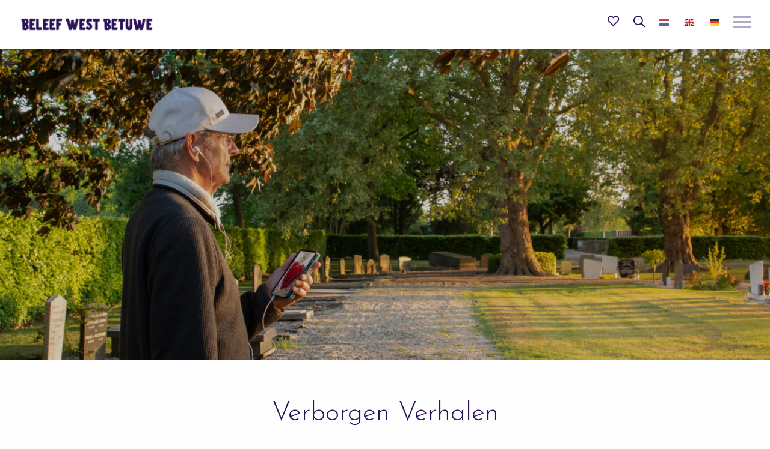

--- FILE ---
content_type: text/html; charset=UTF-8
request_url: https://www.beleefwestbetuwe.nl/verborgenverhalen/
body_size: 22430
content:
<!doctype html>
<html class="no-js" lang="en-US" >
	<head>
		<meta charset="utf-8" />
		<meta name="viewport" content="width=device-width, initial-scale=1.0" />
		<link rel="shortcut icon" type="image/png" href="https://www.beleefwestbetuwe.nl/wp-content/themes/FoundationPress-child/assets/img/logo-blauw.svg">
		<link href="https://fonts.googleapis.com/css?family=Open+Sans:300,400,600%7cPacifico" rel="stylesheet">
		<link href="https://fonts.googleapis.com/css2?family=Josefin+Sans:wght@300;700&display=swap" rel="stylesheet">
		<!-- <link rel="stylesheet" href="https://use.typekit.net/mzs2eqn.css"> -->
		<script src="https://code.jquery.com/jquery-2.2.4.min.js" integrity="sha256-BbhdlvQf/xTY9gja0Dq3HiwQF8LaCRTXxZKRutelT44=" crossorigin="anonymous"></script>
		<link rel="stylesheet" href="https://unpkg.com/leaflet@1.6.0/dist/leaflet.css"
							integrity="sha512-xwE/Az9zrjBIphAcBb3F6JVqxf46+CDLwfLMHloNu6KEQCAWi6HcDUbeOfBIptF7tcCzusKFjFw2yuvEpDL9wQ=="
							crossorigin=""/>
		<script src="https://unpkg.com/leaflet@1.6.0/dist/leaflet.js"
						integrity="sha512-gZwIG9x3wUXg2hdXF6+rVkLF/0Vi9U8D2Ntg4Ga5I5BZpVkVxlJWbSQtXPSiUTtC0TjtGOmxa1AJPuV0CPthew=="
						crossorigin=""></script>
		<script src='//api.tiles.mapbox.com/mapbox.js/plugins/leaflet-omnivore/v0.3.1/leaflet-omnivore.min.js'></script>

		<meta name='robots' content='index, follow, max-image-preview:large, max-snippet:-1, max-video-preview:-1' />

<!-- Google Tag Manager for WordPress by gtm4wp.com -->
<script data-cfasync="false" data-pagespeed-no-defer>
	var gtm4wp_datalayer_name = "dataLayer";
	var dataLayer = dataLayer || [];
</script>
<!-- End Google Tag Manager for WordPress by gtm4wp.com -->
	<!-- This site is optimized with the Yoast SEO plugin v26.8 - https://yoast.com/product/yoast-seo-wordpress/ -->
	<title>Verborgen Verhalen - West Betuwe</title>
	<link rel="canonical" href="https://www.beleefwestbetuwe.nl/verborgenverhalen/" />
	<meta property="og:locale" content="en_US" />
	<meta property="og:type" content="article" />
	<meta property="og:title" content="Verborgen Verhalen - West Betuwe" />
	<meta property="og:url" content="https://www.beleefwestbetuwe.nl/verborgenverhalen/" />
	<meta property="og:site_name" content="West Betuwe" />
	<meta property="article:modified_time" content="2025-12-15T13:51:02+00:00" />
	<meta name="twitter:card" content="summary_large_image" />
	<meta name="twitter:label1" content="Est. reading time" />
	<meta name="twitter:data1" content="7 minutes" />
	<script type="application/ld+json" class="yoast-schema-graph">{"@context":"https://schema.org","@graph":[{"@type":"WebPage","@id":"https://www.beleefwestbetuwe.nl/verborgenverhalen/","url":"https://www.beleefwestbetuwe.nl/verborgenverhalen/","name":"Verborgen Verhalen - West Betuwe","isPartOf":{"@id":"https://www.beleefwestbetuwe.nl/#website"},"datePublished":"2022-05-03T13:55:43+00:00","dateModified":"2025-12-15T13:51:02+00:00","breadcrumb":{"@id":"https://www.beleefwestbetuwe.nl/verborgenverhalen/#breadcrumb"},"inLanguage":"en-US","potentialAction":[{"@type":"ReadAction","target":["https://www.beleefwestbetuwe.nl/verborgenverhalen/"]}]},{"@type":"BreadcrumbList","@id":"https://www.beleefwestbetuwe.nl/verborgenverhalen/#breadcrumb","itemListElement":[{"@type":"ListItem","position":1,"name":"Home","item":"https://www.beleefwestbetuwe.nl/"},{"@type":"ListItem","position":2,"name":"Verborgen Verhalen"}]},{"@type":"WebSite","@id":"https://www.beleefwestbetuwe.nl/#website","url":"https://www.beleefwestbetuwe.nl/","name":"West Betuwe","description":"","potentialAction":[{"@type":"SearchAction","target":{"@type":"EntryPoint","urlTemplate":"https://www.beleefwestbetuwe.nl/?s={search_term_string}"},"query-input":{"@type":"PropertyValueSpecification","valueRequired":true,"valueName":"search_term_string"}}],"inLanguage":"en-US"}]}</script>
	<!-- / Yoast SEO plugin. -->


<link rel='dns-prefetch' href='//www.beleefwestbetuwe.nl' />
<link rel='dns-prefetch' href='//ajax.googleapis.com' />
<link rel="alternate" title="oEmbed (JSON)" type="application/json+oembed" href="https://www.beleefwestbetuwe.nl/wp-json/oembed/1.0/embed?url=https%3A%2F%2Fwww.beleefwestbetuwe.nl%2Fverborgenverhalen%2F" />
<link rel="alternate" title="oEmbed (XML)" type="text/xml+oembed" href="https://www.beleefwestbetuwe.nl/wp-json/oembed/1.0/embed?url=https%3A%2F%2Fwww.beleefwestbetuwe.nl%2Fverborgenverhalen%2F&#038;format=xml" />
<style id='wp-img-auto-sizes-contain-inline-css' type='text/css'>
img:is([sizes=auto i],[sizes^="auto," i]){contain-intrinsic-size:3000px 1500px}
/*# sourceURL=wp-img-auto-sizes-contain-inline-css */
</style>
<style id='wp-block-library-inline-css' type='text/css'>
:root{--wp-block-synced-color:#7a00df;--wp-block-synced-color--rgb:122,0,223;--wp-bound-block-color:var(--wp-block-synced-color);--wp-editor-canvas-background:#ddd;--wp-admin-theme-color:#007cba;--wp-admin-theme-color--rgb:0,124,186;--wp-admin-theme-color-darker-10:#006ba1;--wp-admin-theme-color-darker-10--rgb:0,107,160.5;--wp-admin-theme-color-darker-20:#005a87;--wp-admin-theme-color-darker-20--rgb:0,90,135;--wp-admin-border-width-focus:2px}@media (min-resolution:192dpi){:root{--wp-admin-border-width-focus:1.5px}}.wp-element-button{cursor:pointer}:root .has-very-light-gray-background-color{background-color:#eee}:root .has-very-dark-gray-background-color{background-color:#313131}:root .has-very-light-gray-color{color:#eee}:root .has-very-dark-gray-color{color:#313131}:root .has-vivid-green-cyan-to-vivid-cyan-blue-gradient-background{background:linear-gradient(135deg,#00d084,#0693e3)}:root .has-purple-crush-gradient-background{background:linear-gradient(135deg,#34e2e4,#4721fb 50%,#ab1dfe)}:root .has-hazy-dawn-gradient-background{background:linear-gradient(135deg,#faaca8,#dad0ec)}:root .has-subdued-olive-gradient-background{background:linear-gradient(135deg,#fafae1,#67a671)}:root .has-atomic-cream-gradient-background{background:linear-gradient(135deg,#fdd79a,#004a59)}:root .has-nightshade-gradient-background{background:linear-gradient(135deg,#330968,#31cdcf)}:root .has-midnight-gradient-background{background:linear-gradient(135deg,#020381,#2874fc)}:root{--wp--preset--font-size--normal:16px;--wp--preset--font-size--huge:42px}.has-regular-font-size{font-size:1em}.has-larger-font-size{font-size:2.625em}.has-normal-font-size{font-size:var(--wp--preset--font-size--normal)}.has-huge-font-size{font-size:var(--wp--preset--font-size--huge)}.has-text-align-center{text-align:center}.has-text-align-left{text-align:left}.has-text-align-right{text-align:right}.has-fit-text{white-space:nowrap!important}#end-resizable-editor-section{display:none}.aligncenter{clear:both}.items-justified-left{justify-content:flex-start}.items-justified-center{justify-content:center}.items-justified-right{justify-content:flex-end}.items-justified-space-between{justify-content:space-between}.screen-reader-text{border:0;clip-path:inset(50%);height:1px;margin:-1px;overflow:hidden;padding:0;position:absolute;width:1px;word-wrap:normal!important}.screen-reader-text:focus{background-color:#ddd;clip-path:none;color:#444;display:block;font-size:1em;height:auto;left:5px;line-height:normal;padding:15px 23px 14px;text-decoration:none;top:5px;width:auto;z-index:100000}html :where(.has-border-color){border-style:solid}html :where([style*=border-top-color]){border-top-style:solid}html :where([style*=border-right-color]){border-right-style:solid}html :where([style*=border-bottom-color]){border-bottom-style:solid}html :where([style*=border-left-color]){border-left-style:solid}html :where([style*=border-width]){border-style:solid}html :where([style*=border-top-width]){border-top-style:solid}html :where([style*=border-right-width]){border-right-style:solid}html :where([style*=border-bottom-width]){border-bottom-style:solid}html :where([style*=border-left-width]){border-left-style:solid}html :where(img[class*=wp-image-]){height:auto;max-width:100%}:where(figure){margin:0 0 1em}html :where(.is-position-sticky){--wp-admin--admin-bar--position-offset:var(--wp-admin--admin-bar--height,0px)}@media screen and (max-width:600px){html :where(.is-position-sticky){--wp-admin--admin-bar--position-offset:0px}}

/*# sourceURL=wp-block-library-inline-css */
</style><style id='global-styles-inline-css' type='text/css'>
:root{--wp--preset--aspect-ratio--square: 1;--wp--preset--aspect-ratio--4-3: 4/3;--wp--preset--aspect-ratio--3-4: 3/4;--wp--preset--aspect-ratio--3-2: 3/2;--wp--preset--aspect-ratio--2-3: 2/3;--wp--preset--aspect-ratio--16-9: 16/9;--wp--preset--aspect-ratio--9-16: 9/16;--wp--preset--color--black: #000000;--wp--preset--color--cyan-bluish-gray: #abb8c3;--wp--preset--color--white: #ffffff;--wp--preset--color--pale-pink: #f78da7;--wp--preset--color--vivid-red: #cf2e2e;--wp--preset--color--luminous-vivid-orange: #ff6900;--wp--preset--color--luminous-vivid-amber: #fcb900;--wp--preset--color--light-green-cyan: #7bdcb5;--wp--preset--color--vivid-green-cyan: #00d084;--wp--preset--color--pale-cyan-blue: #8ed1fc;--wp--preset--color--vivid-cyan-blue: #0693e3;--wp--preset--color--vivid-purple: #9b51e0;--wp--preset--gradient--vivid-cyan-blue-to-vivid-purple: linear-gradient(135deg,rgb(6,147,227) 0%,rgb(155,81,224) 100%);--wp--preset--gradient--light-green-cyan-to-vivid-green-cyan: linear-gradient(135deg,rgb(122,220,180) 0%,rgb(0,208,130) 100%);--wp--preset--gradient--luminous-vivid-amber-to-luminous-vivid-orange: linear-gradient(135deg,rgb(252,185,0) 0%,rgb(255,105,0) 100%);--wp--preset--gradient--luminous-vivid-orange-to-vivid-red: linear-gradient(135deg,rgb(255,105,0) 0%,rgb(207,46,46) 100%);--wp--preset--gradient--very-light-gray-to-cyan-bluish-gray: linear-gradient(135deg,rgb(238,238,238) 0%,rgb(169,184,195) 100%);--wp--preset--gradient--cool-to-warm-spectrum: linear-gradient(135deg,rgb(74,234,220) 0%,rgb(151,120,209) 20%,rgb(207,42,186) 40%,rgb(238,44,130) 60%,rgb(251,105,98) 80%,rgb(254,248,76) 100%);--wp--preset--gradient--blush-light-purple: linear-gradient(135deg,rgb(255,206,236) 0%,rgb(152,150,240) 100%);--wp--preset--gradient--blush-bordeaux: linear-gradient(135deg,rgb(254,205,165) 0%,rgb(254,45,45) 50%,rgb(107,0,62) 100%);--wp--preset--gradient--luminous-dusk: linear-gradient(135deg,rgb(255,203,112) 0%,rgb(199,81,192) 50%,rgb(65,88,208) 100%);--wp--preset--gradient--pale-ocean: linear-gradient(135deg,rgb(255,245,203) 0%,rgb(182,227,212) 50%,rgb(51,167,181) 100%);--wp--preset--gradient--electric-grass: linear-gradient(135deg,rgb(202,248,128) 0%,rgb(113,206,126) 100%);--wp--preset--gradient--midnight: linear-gradient(135deg,rgb(2,3,129) 0%,rgb(40,116,252) 100%);--wp--preset--font-size--small: 13px;--wp--preset--font-size--medium: 20px;--wp--preset--font-size--large: 36px;--wp--preset--font-size--x-large: 42px;--wp--preset--spacing--20: 0.44rem;--wp--preset--spacing--30: 0.67rem;--wp--preset--spacing--40: 1rem;--wp--preset--spacing--50: 1.5rem;--wp--preset--spacing--60: 2.25rem;--wp--preset--spacing--70: 3.38rem;--wp--preset--spacing--80: 5.06rem;--wp--preset--shadow--natural: 6px 6px 9px rgba(0, 0, 0, 0.2);--wp--preset--shadow--deep: 12px 12px 50px rgba(0, 0, 0, 0.4);--wp--preset--shadow--sharp: 6px 6px 0px rgba(0, 0, 0, 0.2);--wp--preset--shadow--outlined: 6px 6px 0px -3px rgb(255, 255, 255), 6px 6px rgb(0, 0, 0);--wp--preset--shadow--crisp: 6px 6px 0px rgb(0, 0, 0);}:where(.is-layout-flex){gap: 0.5em;}:where(.is-layout-grid){gap: 0.5em;}body .is-layout-flex{display: flex;}.is-layout-flex{flex-wrap: wrap;align-items: center;}.is-layout-flex > :is(*, div){margin: 0;}body .is-layout-grid{display: grid;}.is-layout-grid > :is(*, div){margin: 0;}:where(.wp-block-columns.is-layout-flex){gap: 2em;}:where(.wp-block-columns.is-layout-grid){gap: 2em;}:where(.wp-block-post-template.is-layout-flex){gap: 1.25em;}:where(.wp-block-post-template.is-layout-grid){gap: 1.25em;}.has-black-color{color: var(--wp--preset--color--black) !important;}.has-cyan-bluish-gray-color{color: var(--wp--preset--color--cyan-bluish-gray) !important;}.has-white-color{color: var(--wp--preset--color--white) !important;}.has-pale-pink-color{color: var(--wp--preset--color--pale-pink) !important;}.has-vivid-red-color{color: var(--wp--preset--color--vivid-red) !important;}.has-luminous-vivid-orange-color{color: var(--wp--preset--color--luminous-vivid-orange) !important;}.has-luminous-vivid-amber-color{color: var(--wp--preset--color--luminous-vivid-amber) !important;}.has-light-green-cyan-color{color: var(--wp--preset--color--light-green-cyan) !important;}.has-vivid-green-cyan-color{color: var(--wp--preset--color--vivid-green-cyan) !important;}.has-pale-cyan-blue-color{color: var(--wp--preset--color--pale-cyan-blue) !important;}.has-vivid-cyan-blue-color{color: var(--wp--preset--color--vivid-cyan-blue) !important;}.has-vivid-purple-color{color: var(--wp--preset--color--vivid-purple) !important;}.has-black-background-color{background-color: var(--wp--preset--color--black) !important;}.has-cyan-bluish-gray-background-color{background-color: var(--wp--preset--color--cyan-bluish-gray) !important;}.has-white-background-color{background-color: var(--wp--preset--color--white) !important;}.has-pale-pink-background-color{background-color: var(--wp--preset--color--pale-pink) !important;}.has-vivid-red-background-color{background-color: var(--wp--preset--color--vivid-red) !important;}.has-luminous-vivid-orange-background-color{background-color: var(--wp--preset--color--luminous-vivid-orange) !important;}.has-luminous-vivid-amber-background-color{background-color: var(--wp--preset--color--luminous-vivid-amber) !important;}.has-light-green-cyan-background-color{background-color: var(--wp--preset--color--light-green-cyan) !important;}.has-vivid-green-cyan-background-color{background-color: var(--wp--preset--color--vivid-green-cyan) !important;}.has-pale-cyan-blue-background-color{background-color: var(--wp--preset--color--pale-cyan-blue) !important;}.has-vivid-cyan-blue-background-color{background-color: var(--wp--preset--color--vivid-cyan-blue) !important;}.has-vivid-purple-background-color{background-color: var(--wp--preset--color--vivid-purple) !important;}.has-black-border-color{border-color: var(--wp--preset--color--black) !important;}.has-cyan-bluish-gray-border-color{border-color: var(--wp--preset--color--cyan-bluish-gray) !important;}.has-white-border-color{border-color: var(--wp--preset--color--white) !important;}.has-pale-pink-border-color{border-color: var(--wp--preset--color--pale-pink) !important;}.has-vivid-red-border-color{border-color: var(--wp--preset--color--vivid-red) !important;}.has-luminous-vivid-orange-border-color{border-color: var(--wp--preset--color--luminous-vivid-orange) !important;}.has-luminous-vivid-amber-border-color{border-color: var(--wp--preset--color--luminous-vivid-amber) !important;}.has-light-green-cyan-border-color{border-color: var(--wp--preset--color--light-green-cyan) !important;}.has-vivid-green-cyan-border-color{border-color: var(--wp--preset--color--vivid-green-cyan) !important;}.has-pale-cyan-blue-border-color{border-color: var(--wp--preset--color--pale-cyan-blue) !important;}.has-vivid-cyan-blue-border-color{border-color: var(--wp--preset--color--vivid-cyan-blue) !important;}.has-vivid-purple-border-color{border-color: var(--wp--preset--color--vivid-purple) !important;}.has-vivid-cyan-blue-to-vivid-purple-gradient-background{background: var(--wp--preset--gradient--vivid-cyan-blue-to-vivid-purple) !important;}.has-light-green-cyan-to-vivid-green-cyan-gradient-background{background: var(--wp--preset--gradient--light-green-cyan-to-vivid-green-cyan) !important;}.has-luminous-vivid-amber-to-luminous-vivid-orange-gradient-background{background: var(--wp--preset--gradient--luminous-vivid-amber-to-luminous-vivid-orange) !important;}.has-luminous-vivid-orange-to-vivid-red-gradient-background{background: var(--wp--preset--gradient--luminous-vivid-orange-to-vivid-red) !important;}.has-very-light-gray-to-cyan-bluish-gray-gradient-background{background: var(--wp--preset--gradient--very-light-gray-to-cyan-bluish-gray) !important;}.has-cool-to-warm-spectrum-gradient-background{background: var(--wp--preset--gradient--cool-to-warm-spectrum) !important;}.has-blush-light-purple-gradient-background{background: var(--wp--preset--gradient--blush-light-purple) !important;}.has-blush-bordeaux-gradient-background{background: var(--wp--preset--gradient--blush-bordeaux) !important;}.has-luminous-dusk-gradient-background{background: var(--wp--preset--gradient--luminous-dusk) !important;}.has-pale-ocean-gradient-background{background: var(--wp--preset--gradient--pale-ocean) !important;}.has-electric-grass-gradient-background{background: var(--wp--preset--gradient--electric-grass) !important;}.has-midnight-gradient-background{background: var(--wp--preset--gradient--midnight) !important;}.has-small-font-size{font-size: var(--wp--preset--font-size--small) !important;}.has-medium-font-size{font-size: var(--wp--preset--font-size--medium) !important;}.has-large-font-size{font-size: var(--wp--preset--font-size--large) !important;}.has-x-large-font-size{font-size: var(--wp--preset--font-size--x-large) !important;}
/*# sourceURL=global-styles-inline-css */
</style>

<style id='classic-theme-styles-inline-css' type='text/css'>
/*! This file is auto-generated */
.wp-block-button__link{color:#fff;background-color:#32373c;border-radius:9999px;box-shadow:none;text-decoration:none;padding:calc(.667em + 2px) calc(1.333em + 2px);font-size:1.125em}.wp-block-file__button{background:#32373c;color:#fff;text-decoration:none}
/*# sourceURL=/wp-includes/css/classic-themes.min.css */
</style>
<link rel='stylesheet' id='main-stylesheet-css' href='https://www.beleefwestbetuwe.nl/wp-content/themes/FoundationPress/dist/assets/css/app.css' type='text/css' media='all' />
<link rel='stylesheet' id='child-theme-css' href='https://www.beleefwestbetuwe.nl/wp-content/themes/FoundationPress-child/assets/css/style-1682420293059.css' type='text/css' media='all' />
<script type="text/javascript" src="https://ajax.googleapis.com/ajax/libs/jquery/2.2.4/jquery.min.js" id="jquery-js"></script>
<link rel="https://api.w.org/" href="https://www.beleefwestbetuwe.nl/wp-json/" /><link rel="alternate" title="JSON" type="application/json" href="https://www.beleefwestbetuwe.nl/wp-json/wp/v2/pages/7985" />
<!-- Google Tag Manager for WordPress by gtm4wp.com -->
<!-- GTM Container placement set to footer -->
<script data-cfasync="false" data-pagespeed-no-defer>
	var dataLayer_content = {"pagePostType":"page","pagePostType2":"single-page","pagePostAuthor":"Robbin"};
	dataLayer.push( dataLayer_content );
</script>
<script data-cfasync="false" data-pagespeed-no-defer>
(function(w,d,s,l,i){w[l]=w[l]||[];w[l].push({'gtm.start':
new Date().getTime(),event:'gtm.js'});var f=d.getElementsByTagName(s)[0],
j=d.createElement(s),dl=l!='dataLayer'?'&l='+l:'';j.async=true;j.src=
'//www.googletagmanager.com/gtm.js?id='+i+dl;f.parentNode.insertBefore(j,f);
})(window,document,'script','dataLayer','GTM-NQVQKNP');
</script>
<!-- End Google Tag Manager for WordPress by gtm4wp.com --><script>(()=>{var o=[],i={};["on","off","toggle","show"].forEach((l=>{i[l]=function(){o.push([l,arguments])}})),window.Boxzilla=i,window.boxzilla_queue=o})();</script><link rel="icon" href="https://www.beleefwestbetuwe.nl/wp-content/uploads/2020/10/cropped-thumbnail-32x32.png" sizes="32x32" />
<link rel="icon" href="https://www.beleefwestbetuwe.nl/wp-content/uploads/2020/10/cropped-thumbnail-192x192.png" sizes="192x192" />
<link rel="apple-touch-icon" href="https://www.beleefwestbetuwe.nl/wp-content/uploads/2020/10/cropped-thumbnail-180x180.png" />
<meta name="msapplication-TileImage" content="https://www.beleefwestbetuwe.nl/wp-content/uploads/2020/10/cropped-thumbnail-270x270.png" />
		<script>
			var wpurl   = 'https://www.beleefwestbetuwe.nl';
			var ajaxurl = 'https://www.beleefwestbetuwe.nl/wp-admin/admin-ajax.php';
			var stylesheet_directory = 'https://www.beleefwestbetuwe.nl/wp-content/themes/FoundationPress-child';
			var currenturl = 'https://www.beleefwestbetuwe.nl/verborgenverhalen/';
		</script>
	<link rel="stylesheet" id="asp-basic" href="https://www.beleefwestbetuwe.nl/wp-content/cache/asp/style.basic-ho-is-po-no-da-au-co-au-se-is.css?mq=N0nhyj" media="all" /><style id='asp-instance-1'>div[id*='ajaxsearchpro1_'] div.asp_loader,div[id*='ajaxsearchpro1_'] div.asp_loader *{box-sizing:border-box !important;margin:0;padding:0;box-shadow:none}div[id*='ajaxsearchpro1_'] div.asp_loader{box-sizing:border-box;display:flex;flex:0 1 auto;flex-direction:column;flex-grow:0;flex-shrink:0;flex-basis:28px;max-width:100%;max-height:100%;align-items:center;justify-content:center}div[id*='ajaxsearchpro1_'] div.asp_loader-inner{width:100%;margin:0 auto;text-align:center;height:100%}@-webkit-keyframes ball-beat{50%{opacity:0.2;-webkit-transform:scale(0.75);transform:scale(0.75)}100%{opacity:1;-webkit-transform:scale(1);transform:scale(1)}}@keyframes ball-beat{50%{opacity:0.2;-webkit-transform:scale(0.75);transform:scale(0.75)}100%{opacity:1;-webkit-transform:scale(1);transform:scale(1)}}div[id*='ajaxsearchpro1_'] div.asp_ball-beat{height:20%}div[id*='ajaxsearchpro1_'] div.asp_ball-beat>div{background-color:rgba(102,102,102,1);width:20%;height:100%;margin-left:10%;display:block;float:left;border-radius:100%;-webkit-animation-fill-mode:both;animation-fill-mode:both;display:inline-block;-webkit-animation:ball-beat 0.7s 0s infinite linear;animation:ball-beat 0.7s 0s infinite linear;vertical-align:top}div[id*='ajaxsearchpro1_'] div.asp_ball-beat>div:nth-child(2n-1){-webkit-animation-delay:-0.35s !important;animation-delay:-0.35s !important}div[id*='ajaxsearchprores1_'] .asp_res_loader div.asp_loader,div[id*='ajaxsearchprores1_'] .asp_res_loader div.asp_loader *{box-sizing:border-box !important;margin:0;padding:0;box-shadow:none}div[id*='ajaxsearchprores1_'] .asp_res_loader div.asp_loader{box-sizing:border-box;display:flex;flex:0 1 auto;flex-direction:column;flex-grow:0;flex-shrink:0;flex-basis:28px;max-width:100%;max-height:100%;align-items:center;justify-content:center}div[id*='ajaxsearchprores1_'] .asp_res_loader div.asp_loader-inner{width:100%;margin:0 auto;text-align:center;height:100%}@-webkit-keyframes ball-beat{50%{opacity:0.2;-webkit-transform:scale(0.75);transform:scale(0.75)}100%{opacity:1;-webkit-transform:scale(1);transform:scale(1)}}@keyframes ball-beat{50%{opacity:0.2;-webkit-transform:scale(0.75);transform:scale(0.75)}100%{opacity:1;-webkit-transform:scale(1);transform:scale(1)}}div[id*='ajaxsearchprores1_'] .asp_res_loader div.asp_ball-beat{height:20%}div[id*='ajaxsearchprores1_'] .asp_res_loader div.asp_ball-beat>div{background-color:rgba(102,102,102,1);width:20%;height:100%;margin-left:10%;display:block;float:left;border-radius:100%;-webkit-animation-fill-mode:both;animation-fill-mode:both;display:inline-block;-webkit-animation:ball-beat 0.7s 0s infinite linear;animation:ball-beat 0.7s 0s infinite linear;vertical-align:top}div[id*='ajaxsearchprores1_'] .asp_res_loader div.asp_ball-beat>div:nth-child(2n-1){-webkit-animation-delay:-0.35s !important;animation-delay:-0.35s !important}#ajaxsearchpro1_1 div.asp_loader,#ajaxsearchpro1_2 div.asp_loader,#ajaxsearchpro1_1 div.asp_loader *,#ajaxsearchpro1_2 div.asp_loader *{box-sizing:border-box !important;margin:0;padding:0;box-shadow:none}#ajaxsearchpro1_1 div.asp_loader,#ajaxsearchpro1_2 div.asp_loader{box-sizing:border-box;display:flex;flex:0 1 auto;flex-direction:column;flex-grow:0;flex-shrink:0;flex-basis:28px;max-width:100%;max-height:100%;align-items:center;justify-content:center}#ajaxsearchpro1_1 div.asp_loader-inner,#ajaxsearchpro1_2 div.asp_loader-inner{width:100%;margin:0 auto;text-align:center;height:100%}@-webkit-keyframes ball-beat{50%{opacity:0.2;-webkit-transform:scale(0.75);transform:scale(0.75)}100%{opacity:1;-webkit-transform:scale(1);transform:scale(1)}}@keyframes ball-beat{50%{opacity:0.2;-webkit-transform:scale(0.75);transform:scale(0.75)}100%{opacity:1;-webkit-transform:scale(1);transform:scale(1)}}#ajaxsearchpro1_1 div.asp_ball-beat,#ajaxsearchpro1_2 div.asp_ball-beat{height:20%}#ajaxsearchpro1_1 div.asp_ball-beat>div,#ajaxsearchpro1_2 div.asp_ball-beat>div{background-color:rgba(102,102,102,1);width:20%;height:100%;margin-left:10%;display:block;float:left;border-radius:100%;-webkit-animation-fill-mode:both;animation-fill-mode:both;display:inline-block;-webkit-animation:ball-beat 0.7s 0s infinite linear;animation:ball-beat 0.7s 0s infinite linear;vertical-align:top}#ajaxsearchpro1_1 div.asp_ball-beat>div:nth-child(2n-1),#ajaxsearchpro1_2 div.asp_ball-beat>div:nth-child(2n-1){-webkit-animation-delay:-0.35s !important;animation-delay:-0.35s !important}@-webkit-keyframes asp_an_fadeInDown{0%{opacity:0;-webkit-transform:translateY(-20px)}100%{opacity:1;-webkit-transform:translateY(0)}}@keyframes asp_an_fadeInDown{0%{opacity:0;transform:translateY(-20px)}100%{opacity:1;transform:translateY(0)}}.asp_an_fadeInDown{-webkit-animation-name:asp_an_fadeInDown;animation-name:asp_an_fadeInDown}div.asp_r.asp_r_1,div.asp_r.asp_r_1 *,div.asp_m.asp_m_1,div.asp_m.asp_m_1 *,div.asp_s.asp_s_1,div.asp_s.asp_s_1 *{-webkit-box-sizing:content-box;-moz-box-sizing:content-box;-ms-box-sizing:content-box;-o-box-sizing:content-box;box-sizing:content-box;border:0;border-radius:0;text-transform:none;text-shadow:none;box-shadow:none;text-decoration:none;text-align:left;letter-spacing:normal}div.asp_r.asp_r_1,div.asp_m.asp_m_1,div.asp_s.asp_s_1{-webkit-box-sizing:border-box;-moz-box-sizing:border-box;-ms-box-sizing:border-box;-o-box-sizing:border-box;box-sizing:border-box}div.asp_r.asp_r_1,div.asp_r.asp_r_1 *,div.asp_m.asp_m_1,div.asp_m.asp_m_1 *,div.asp_s.asp_s_1,div.asp_s.asp_s_1 *{padding:0;margin:0}.wpdreams_clear{clear:both}.asp_w_container_1{width:100%}#ajaxsearchpro1_1,#ajaxsearchpro1_2,div.asp_m.asp_m_1{width:100%;height:auto;max-height:none;border-radius:5px;background:#d1eaff;margin-top:0;margin-bottom:0;background-image:-moz-radial-gradient(center,ellipse cover,rgb(255,255,255),rgb(255,255,255));background-image:-webkit-gradient(radial,center center,0px,center center,100%,rgb(255,255,255),rgb(255,255,255));background-image:-webkit-radial-gradient(center,ellipse cover,rgb(255,255,255),rgb(255,255,255));background-image:-o-radial-gradient(center,ellipse cover,rgb(255,255,255),rgb(255,255,255));background-image:-ms-radial-gradient(center,ellipse cover,rgb(255,255,255),rgb(255,255,255));background-image:radial-gradient(ellipse at center,rgb(255,255,255),rgb(255,255,255));overflow:hidden;border:1px solid rgba(219,219,219,1);border-radius:0;box-shadow:0 1px 5px 0 rgba(0,0,0,0.1)}#ajaxsearchpro1_1 .probox,#ajaxsearchpro1_2 .probox,div.asp_m.asp_m_1 .probox{margin:0;height:50px;background-image:-moz-radial-gradient(center,ellipse cover,rgb(255,255,255),rgb(255,255,255));background-image:-webkit-gradient(radial,center center,0px,center center,100%,rgb(255,255,255),rgb(255,255,255));background-image:-webkit-radial-gradient(center,ellipse cover,rgb(255,255,255),rgb(255,255,255));background-image:-o-radial-gradient(center,ellipse cover,rgb(255,255,255),rgb(255,255,255));background-image:-ms-radial-gradient(center,ellipse cover,rgb(255,255,255),rgb(255,255,255));background-image:radial-gradient(ellipse at center,rgb(255,255,255),rgb(255,255,255));border:0 solid rgb(104,174,199);border-radius:0;box-shadow:none}p[id*=asp-try-1]{color:rgb(85,85,85) !important;display:block}div.asp_main_container+[id*=asp-try-1]{width:100%}p[id*=asp-try-1] a{color:rgb(255,181,86) !important}p[id*=asp-try-1] a:after{color:rgb(85,85,85) !important;display:inline;content:','}p[id*=asp-try-1] a:last-child:after{display:none}#ajaxsearchpro1_1 .probox .proinput,#ajaxsearchpro1_2 .probox .proinput,div.asp_m.asp_m_1 .probox .proinput{font-weight:normal;font-family:inherit;color:rgba(102,102,102,1);font-size:18px;line-height:18px;text-shadow:none;line-height:normal;flex-grow:1;order:5;-webkit-flex-grow:1;-webkit-order:5}#ajaxsearchpro1_1 .probox .proinput input.orig,#ajaxsearchpro1_2 .probox .proinput input.orig,div.asp_m.asp_m_1 .probox .proinput input.orig{font-weight:normal;font-family:inherit;color:rgba(102,102,102,1);font-size:18px;line-height:18px;text-shadow:none;line-height:normal;border:0;box-shadow:none;height:50px;position:relative;z-index:2;padding:0 !important;padding-top:2px !important;margin:-1px 0 0 -4px !important;width:100%;background:transparent !important}#ajaxsearchpro1_1 .probox .proinput input.autocomplete,#ajaxsearchpro1_2 .probox .proinput input.autocomplete,div.asp_m.asp_m_1 .probox .proinput input.autocomplete{font-weight:normal;font-family:inherit;color:rgba(102,102,102,1);font-size:18px;line-height:18px;text-shadow:none;line-height:normal;opacity:0.25;height:50px;display:block;position:relative;z-index:1;padding:0 !important;margin:-1px 0 0 -4px !important;margin-top:-50px !important;width:100%;background:transparent !important}.rtl #ajaxsearchpro1_1 .probox .proinput input.orig,.rtl #ajaxsearchpro1_2 .probox .proinput input.orig,.rtl #ajaxsearchpro1_1 .probox .proinput input.autocomplete,.rtl #ajaxsearchpro1_2 .probox .proinput input.autocomplete,.rtl div.asp_m.asp_m_1 .probox .proinput input.orig,.rtl div.asp_m.asp_m_1 .probox .proinput input.autocomplete{font-weight:normal;font-family:inherit;color:rgba(102,102,102,1);font-size:18px;line-height:18px;text-shadow:none;line-height:normal;direction:rtl;text-align:right}.rtl #ajaxsearchpro1_1 .probox .proinput,.rtl #ajaxsearchpro1_2 .probox .proinput,.rtl div.asp_m.asp_m_1 .probox .proinput{margin-right:2px}.rtl #ajaxsearchpro1_1 .probox .proloading,.rtl #ajaxsearchpro1_1 .probox .proclose,.rtl #ajaxsearchpro1_2 .probox .proloading,.rtl #ajaxsearchpro1_2 .probox .proclose,.rtl div.asp_m.asp_m_1 .probox .proloading,.rtl div.asp_m.asp_m_1 .probox .proclose{order:3}div.asp_m.asp_m_1 .probox .proinput input.orig::-webkit-input-placeholder{font-weight:normal;font-family:inherit;color:rgba(102,102,102,1);font-size:18px;text-shadow:none;opacity:0.85}div.asp_m.asp_m_1 .probox .proinput input.orig::-moz-placeholder{font-weight:normal;font-family:inherit;color:rgba(102,102,102,1);font-size:18px;text-shadow:none;opacity:0.85}div.asp_m.asp_m_1 .probox .proinput input.orig:-ms-input-placeholder{font-weight:normal;font-family:inherit;color:rgba(102,102,102,1);font-size:18px;text-shadow:none;opacity:0.85}div.asp_m.asp_m_1 .probox .proinput input.orig:-moz-placeholder{font-weight:normal;font-family:inherit;color:rgba(102,102,102,1);font-size:18px;text-shadow:none;opacity:0.85;line-height:normal !important}#ajaxsearchpro1_1 .probox .proinput input.autocomplete,#ajaxsearchpro1_2 .probox .proinput input.autocomplete,div.asp_m.asp_m_1 .probox .proinput input.autocomplete{font-weight:normal;font-family:inherit;color:rgba(102,102,102,1);font-size:18px;line-height:18px;text-shadow:none;line-height:normal;border:0;box-shadow:none}#ajaxsearchpro1_1 .probox .proloading,#ajaxsearchpro1_1 .probox .proclose,#ajaxsearchpro1_1 .probox .promagnifier,#ajaxsearchpro1_1 .probox .prosettings,#ajaxsearchpro1_2 .probox .proloading,#ajaxsearchpro1_2 .probox .proclose,#ajaxsearchpro1_2 .probox .promagnifier,#ajaxsearchpro1_2 .probox .prosettings,div.asp_m.asp_m_1 .probox .proloading,div.asp_m.asp_m_1 .probox .proclose,div.asp_m.asp_m_1 .probox .promagnifier,div.asp_m.asp_m_1 .probox .prosettings{width:50px;height:50px;flex:0 0 50px;flex-grow:0;order:7;-webkit-flex:0 0 50px;-webkit-flex-grow:0;-webkit-order:7}#ajaxsearchpro1_1 .probox .proclose svg,#ajaxsearchpro1_2 .probox .proclose svg,div.asp_m.asp_m_1 .probox .proclose svg{fill:rgb(254,254,254);background:rgb(51,51,51);box-shadow:0 0 0 2px rgba(255,255,255,0.9)}#ajaxsearchpro1_1 .probox .proloading,#ajaxsearchpro1_2 .probox .proloading,div.asp_m.asp_m_1 .probox .proloading{width:50px;height:50px;min-width:50px;min-height:50px;max-width:50px;max-height:50px}#ajaxsearchpro1_1 .probox .proloading .asp_loader,#ajaxsearchpro1_2 .probox .proloading .asp_loader,div.asp_m.asp_m_1 .probox .proloading .asp_loader{width:46px;height:46px;min-width:46px;min-height:46px;max-width:46px;max-height:46px}#ajaxsearchpro1_1 .probox .promagnifier,#ajaxsearchpro1_2 .probox .promagnifier,div.asp_m.asp_m_1 .probox .promagnifier{width:auto;height:50px;flex:0 0 auto;order:7;-webkit-flex:0 0 auto;-webkit-order:7}div.asp_m.asp_m_1 .probox .promagnifier:focus-visible{outline:black outset}#ajaxsearchpro1_1 .probox .promagnifier .innericon,#ajaxsearchpro1_2 .probox .promagnifier .innericon,div.asp_m.asp_m_1 .probox .promagnifier .innericon{display:block;width:50px;height:50px;float:right}#ajaxsearchpro1_1 .probox .promagnifier .asp_text_button,#ajaxsearchpro1_2 .probox .promagnifier .asp_text_button,div.asp_m.asp_m_1 .probox .promagnifier .asp_text_button{display:block;width:auto;height:50px;float:right;margin:0;padding:0 10px 0 2px;font-weight:normal;font-family:inherit;color:rgba(51,51,51,1);font-size:15px;line-height:normal;text-shadow:none;line-height:50px}#ajaxsearchpro1_1 .probox .promagnifier .innericon svg,#ajaxsearchpro1_2 .probox .promagnifier .innericon svg,div.asp_m.asp_m_1 .probox .promagnifier .innericon svg{fill:rgba(102,102,102,1)}#ajaxsearchpro1_1 .probox .prosettings .innericon svg,#ajaxsearchpro1_2 .probox .prosettings .innericon svg,div.asp_m.asp_m_1 .probox .prosettings .innericon svg{fill:rgb(255,255,255)}#ajaxsearchpro1_1 .probox .promagnifier,#ajaxsearchpro1_2 .probox .promagnifier,div.asp_m.asp_m_1 .probox .promagnifier{width:50px;height:50px;background-image:-webkit-linear-gradient(180deg,rgb(255,255,255),rgb(255,255,255));background-image:-moz-linear-gradient(180deg,rgb(255,255,255),rgb(255,255,255));background-image:-o-linear-gradient(180deg,rgb(255,255,255),rgb(255,255,255));background-image:-ms-linear-gradient(180deg,rgb(255,255,255) 0,rgb(255,255,255) 100%);background-image:linear-gradient(180deg,rgb(255,255,255),rgb(255,255,255));background-position:center center;background-repeat:no-repeat;order:11;-webkit-order:11;float:right;border:0 solid rgb(0,0,0);border-radius:0;box-shadow:0 0 0 0 rgba(255,255,255,0.61);cursor:pointer;background-size:100% 100%;background-position:center center;background-repeat:no-repeat;cursor:pointer}#ajaxsearchpro1_1 .probox .prosettings,#ajaxsearchpro1_2 .probox .prosettings,div.asp_m.asp_m_1 .probox .prosettings{width:50px;height:50px;background-image:-webkit-linear-gradient(185deg,rgb(190,76,70),rgb(190,76,70));background-image:-moz-linear-gradient(185deg,rgb(190,76,70),rgb(190,76,70));background-image:-o-linear-gradient(185deg,rgb(190,76,70),rgb(190,76,70));background-image:-ms-linear-gradient(185deg,rgb(190,76,70) 0,rgb(190,76,70) 100%);background-image:linear-gradient(185deg,rgb(190,76,70),rgb(190,76,70));background-position:center center;background-repeat:no-repeat;order:10;-webkit-order:10;float:right;border:0 solid rgb(104,174,199);border-radius:0;box-shadow:0 0 0 0 rgba(255,255,255,0.63);cursor:pointer;background-size:100% 100%;align-self:flex-end}#ajaxsearchprores1_1,#ajaxsearchprores1_2,div.asp_r.asp_r_1{position:absolute;z-index:11000;width:auto;margin:12px 0 0 0}#ajaxsearchprores1_1 .asp_nores,#ajaxsearchprores1_2 .asp_nores,div.asp_r.asp_r_1 .asp_nores{border:0 solid rgb(0,0,0);border-radius:0;box-shadow:0 5px 5px -5px #dfdfdf;padding:6px 12px 6px 12px;margin:0;font-weight:normal;font-family:inherit;color:rgba(74,74,74,1);font-size:1rem;line-height:1.2rem;text-shadow:none;font-weight:normal;background:rgb(255,255,255)}#ajaxsearchprores1_1 .asp_nores .asp_nores_kw_suggestions,#ajaxsearchprores1_2 .asp_nores .asp_nores_kw_suggestions,div.asp_r.asp_r_1 .asp_nores .asp_nores_kw_suggestions{color:rgba(234,67,53,1);font-weight:normal}#ajaxsearchprores1_1 .asp_nores .asp_keyword,#ajaxsearchprores1_2 .asp_nores .asp_keyword,div.asp_r.asp_r_1 .asp_nores .asp_keyword{padding:0 8px 0 0;cursor:pointer;color:rgba(20,84,169,1);font-weight:bold}#ajaxsearchprores1_1 .asp_results_top,#ajaxsearchprores1_2 .asp_results_top,div.asp_r.asp_r_1 .asp_results_top{background:rgb(255,255,255);border:1px none rgb(81,81,81);border-radius:0;padding:6px 12px 6px 12px;margin:0 0 4px 0;text-align:center;font-weight:normal;font-family:"Open Sans";color:rgb(74,74,74);font-size:13px;line-height:16px;text-shadow:none}#ajaxsearchprores1_1 .results .item,#ajaxsearchprores1_2 .results .item,div.asp_r.asp_r_1 .results .item{height:auto;background:rgb(255,255,255)}#ajaxsearchprores1_1 .results .item.hovered,#ajaxsearchprores1_2 .results .item.hovered,div.asp_r.asp_r_1 .results .item.hovered{background-image:-moz-radial-gradient(center,ellipse cover,rgb(245,245,245),rgb(245,245,245));background-image:-webkit-gradient(radial,center center,0px,center center,100%,rgb(245,245,245),rgb(245,245,245));background-image:-webkit-radial-gradient(center,ellipse cover,rgb(245,245,245),rgb(245,245,245));background-image:-o-radial-gradient(center,ellipse cover,rgb(245,245,245),rgb(245,245,245));background-image:-ms-radial-gradient(center,ellipse cover,rgb(245,245,245),rgb(245,245,245));background-image:radial-gradient(ellipse at center,rgb(245,245,245),rgb(245,245,245))}#ajaxsearchprores1_1 .results .item .asp_image,#ajaxsearchprores1_2 .results .item .asp_image,div.asp_r.asp_r_1 .results .item .asp_image{background-size:cover;background-repeat:no-repeat}#ajaxsearchprores1_1 .results .item .asp_item_overlay_img,#ajaxsearchprores1_2 .results .item .asp_item_overlay_img,div.asp_r.asp_r_1 .results .item .asp_item_overlay_img{background-size:cover;background-repeat:no-repeat}#ajaxsearchprores1_1 .results .item .asp_content,#ajaxsearchprores1_2 .results .item .asp_content,div.asp_r.asp_r_1 .results .item .asp_content{overflow:hidden;background:transparent;margin:0;padding:0 10px}#ajaxsearchprores1_1 .results .item .asp_content h3,#ajaxsearchprores1_2 .results .item .asp_content h3,div.asp_r.asp_r_1 .results .item .asp_content h3{margin:0;padding:0;display:inline-block;line-height:inherit;font-weight:bold;font-family:"Open Sans";color:rgba(131,169,209,1);font-size:16px;line-height:20px;text-shadow:none}#ajaxsearchprores1_1 .results .item .asp_content h3 a,#ajaxsearchprores1_2 .results .item .asp_content h3 a,div.asp_r.asp_r_1 .results .item .asp_content h3 a{margin:0;padding:0;line-height:inherit;display:block;font-weight:bold;font-family:"Open Sans";color:rgba(131,169,209,1);font-size:16px;line-height:20px;text-shadow:none}#ajaxsearchprores1_1 .results .item .asp_content h3 a:hover,#ajaxsearchprores1_2 .results .item .asp_content h3 a:hover,div.asp_r.asp_r_1 .results .item .asp_content h3 a:hover{font-weight:bold;font-family:"Open Sans";color:rgba(131,169,209,1);font-size:16px;line-height:20px;text-shadow:none}#ajaxsearchprores1_1 .results .item div.etc,#ajaxsearchprores1_2 .results .item div.etc,div.asp_r.asp_r_1 .results .item div.etc{padding:0;font-size:13px;line-height:1.3em;margin-bottom:6px}#ajaxsearchprores1_1 .results .item .etc .asp_author,#ajaxsearchprores1_2 .results .item .etc .asp_author,div.asp_r.asp_r_1 .results .item .etc .asp_author{padding:0;font-weight:bold;font-family:"Open Sans";color:rgba(161,161,161,1);font-size:12px;line-height:13px;text-shadow:none}#ajaxsearchprores1_1 .results .item .etc .asp_date,#ajaxsearchprores1_2 .results .item .etc .asp_date,div.asp_r.asp_r_1 .results .item .etc .asp_date{margin:0 0 0 10px;padding:0;font-weight:normal;font-family:"Open Sans";color:rgba(173,173,173,1);font-size:12px;line-height:15px;text-shadow:none}#ajaxsearchprores1_1 .results .item div.asp_content,#ajaxsearchprores1_2 .results .item div.asp_content,div.asp_r.asp_r_1 .results .item div.asp_content{margin:0;padding:0;font-weight:normal;font-family:"Open Sans";color:rgba(74,74,74,1);font-size:13px;line-height:13px;text-shadow:none}#ajaxsearchprores1_1 span.highlighted,#ajaxsearchprores1_2 span.highlighted,div.asp_r.asp_r_1 span.highlighted{font-weight:bold;color:rgba(217,49,43,1);background-color:rgba(238,238,238,1)}#ajaxsearchprores1_1 p.showmore,#ajaxsearchprores1_2 p.showmore,div.asp_r.asp_r_1 p.showmore{text-align:center;font-weight:normal;font-family:"Open Sans";color:rgba(102,102,102,1);font-size:12px;line-height:15px;text-shadow:none}#ajaxsearchprores1_1 p.showmore a,#ajaxsearchprores1_2 p.showmore a,div.asp_r.asp_r_1 p.showmore a{font-weight:normal;font-family:"Open Sans";color:rgba(102,102,102,1);font-size:12px;line-height:15px;text-shadow:none;padding:10px 5px;margin:0 auto;background:rgba(255,255,255,1);display:block;text-align:center}#ajaxsearchprores1_1 .asp_res_loader,#ajaxsearchprores1_2 .asp_res_loader,div.asp_r.asp_r_1 .asp_res_loader{background:rgb(255,255,255);height:200px;padding:10px}#ajaxsearchprores1_1.isotopic .asp_res_loader,#ajaxsearchprores1_2.isotopic .asp_res_loader,div.asp_r.asp_r_1.isotopic .asp_res_loader{background:rgba(255,255,255,0);}#ajaxsearchprores1_1 .asp_res_loader .asp_loader,#ajaxsearchprores1_2 .asp_res_loader .asp_loader,div.asp_r.asp_r_1 .asp_res_loader .asp_loader{height:200px;width:200px;margin:0 auto}div.asp_s.asp_s_1.searchsettings,div.asp_s.asp_s_1.searchsettings,div.asp_s.asp_s_1.searchsettings{direction:ltr;padding:0;background-image:-webkit-linear-gradient(185deg,rgb(190,76,70),rgb(190,76,70));background-image:-moz-linear-gradient(185deg,rgb(190,76,70),rgb(190,76,70));background-image:-o-linear-gradient(185deg,rgb(190,76,70),rgb(190,76,70));background-image:-ms-linear-gradient(185deg,rgb(190,76,70) 0,rgb(190,76,70) 100%);background-image:linear-gradient(185deg,rgb(190,76,70),rgb(190,76,70));box-shadow:none;;max-width:208px;z-index:2}div.asp_s.asp_s_1.searchsettings.asp_s,div.asp_s.asp_s_1.searchsettings.asp_s,div.asp_s.asp_s_1.searchsettings.asp_s{z-index:11001}#ajaxsearchprobsettings1_1.searchsettings,#ajaxsearchprobsettings1_2.searchsettings,div.asp_sb.asp_sb_1.searchsettings{max-width:none}div.asp_s.asp_s_1.searchsettings form,div.asp_s.asp_s_1.searchsettings form,div.asp_s.asp_s_1.searchsettings form{display:flex}div.asp_sb.asp_sb_1.searchsettings form,div.asp_sb.asp_sb_1.searchsettings form,div.asp_sb.asp_sb_1.searchsettings form{display:flex}#ajaxsearchprosettings1_1.searchsettings div.asp_option_label,#ajaxsearchprosettings1_2.searchsettings div.asp_option_label,#ajaxsearchprosettings1_1.searchsettings .asp_label,#ajaxsearchprosettings1_2.searchsettings .asp_label,div.asp_s.asp_s_1.searchsettings div.asp_option_label,div.asp_s.asp_s_1.searchsettings .asp_label{font-weight:bold;font-family:inherit;color:rgb(255,255,255);font-size:12px;line-height:15px;text-shadow:none}#ajaxsearchprosettings1_1.searchsettings .asp_option_inner .asp_option_checkbox,#ajaxsearchprosettings1_2.searchsettings .asp_option_inner .asp_option_checkbox,div.asp_sb.asp_sb_1.searchsettings .asp_option_inner .asp_option_checkbox,div.asp_s.asp_s_1.searchsettings .asp_option_inner .asp_option_checkbox{background-image:-webkit-linear-gradient(180deg,rgb(34,34,34),rgb(69,72,77));background-image:-moz-linear-gradient(180deg,rgb(34,34,34),rgb(69,72,77));background-image:-o-linear-gradient(180deg,rgb(34,34,34),rgb(69,72,77));background-image:-ms-linear-gradient(180deg,rgb(34,34,34) 0,rgb(69,72,77) 100%);background-image:linear-gradient(180deg,rgb(34,34,34),rgb(69,72,77))}#ajaxsearchprosettings1_1.searchsettings .asp_option_inner .asp_option_checkbox:after,#ajaxsearchprosettings1_2.searchsettings .asp_option_inner .asp_option_checkbox:after,#ajaxsearchprobsettings1_1.searchsettings .asp_option_inner .asp_option_checkbox:after,#ajaxsearchprobsettings1_2.searchsettings .asp_option_inner .asp_option_checkbox:after,div.asp_sb.asp_sb_1.searchsettings .asp_option_inner .asp_option_checkbox:after,div.asp_s.asp_s_1.searchsettings .asp_option_inner .asp_option_checkbox:after{font-family:'asppsicons2';border:none;content:"\e800";display:block;position:absolute;top:0;left:0;font-size:11px;color:rgb(255,255,255);margin:1px 0 0 0 !important;line-height:17px;text-align:center;text-decoration:none;text-shadow:none}div.asp_sb.asp_sb_1.searchsettings .asp_sett_scroll,div.asp_s.asp_s_1.searchsettings .asp_sett_scroll{scrollbar-width:thin;scrollbar-color:rgba(0,0,0,0.5) transparent}div.asp_sb.asp_sb_1.searchsettings .asp_sett_scroll::-webkit-scrollbar,div.asp_s.asp_s_1.searchsettings .asp_sett_scroll::-webkit-scrollbar{width:7px}div.asp_sb.asp_sb_1.searchsettings .asp_sett_scroll::-webkit-scrollbar-track,div.asp_s.asp_s_1.searchsettings .asp_sett_scroll::-webkit-scrollbar-track{background:transparent}div.asp_sb.asp_sb_1.searchsettings .asp_sett_scroll::-webkit-scrollbar-thumb,div.asp_s.asp_s_1.searchsettings .asp_sett_scroll::-webkit-scrollbar-thumb{background:rgba(0,0,0,0.5);border-radius:5px;border:none}#ajaxsearchprosettings1_1.searchsettings .asp_sett_scroll,#ajaxsearchprosettings1_2.searchsettings .asp_sett_scroll,div.asp_s.asp_s_1.searchsettings .asp_sett_scroll{max-height:220px;overflow:auto}#ajaxsearchprobsettings1_1.searchsettings .asp_sett_scroll,#ajaxsearchprobsettings1_2.searchsettings .asp_sett_scroll,div.asp_sb.asp_sb_1.searchsettings .asp_sett_scroll{max-height:220px;overflow:auto}#ajaxsearchprosettings1_1.searchsettings fieldset,#ajaxsearchprosettings1_2.searchsettings fieldset,div.asp_s.asp_s_1.searchsettings fieldset{width:200px;min-width:200px;max-width:10000px}#ajaxsearchprobsettings1_1.searchsettings fieldset,#ajaxsearchprobsettings1_2.searchsettings fieldset,div.asp_sb.asp_sb_1.searchsettings fieldset{width:200px;min-width:200px;max-width:10000px}#ajaxsearchprosettings1_1.searchsettings fieldset legend,#ajaxsearchprosettings1_2.searchsettings fieldset legend,div.asp_s.asp_s_1.searchsettings fieldset legend{padding:0 0 0 10px;margin:0;background:transparent;font-weight:normal;font-family:inherit;color:rgb(31,31,31);font-size:13px;line-height:15px;text-shadow:none}#ajaxsearchprores1_1.vertical,#ajaxsearchprores1_2.vertical,div.asp_r.asp_r_1.vertical{padding:4px;background:rgb(237,237,237);border-radius:3px;border:0 none rgba(0,0,0,1);border-radius:0;box-shadow:none;visibility:hidden;display:none}#ajaxsearchprores1_1.vertical .results,#ajaxsearchprores1_2.vertical .results,div.asp_r.asp_r_1.vertical .results{max-height:none;overflow-x:hidden;overflow-y:auto}#ajaxsearchprores1_1.vertical .item,#ajaxsearchprores1_2.vertical .item,div.asp_r.asp_r_1.vertical .item{position:relative;box-sizing:border-box}#ajaxsearchprores1_1.vertical .item .asp_content h3,#ajaxsearchprores1_2.vertical .item .asp_content h3,div.asp_r.asp_r_1.vertical .item .asp_content h3{display:inline}#ajaxsearchprores1_1.vertical .results .item .asp_content,#ajaxsearchprores1_2.vertical .results .item .asp_content,div.asp_r.asp_r_1.vertical .results .item .asp_content{overflow:hidden;width:auto;height:auto;background:transparent;margin:0;padding:8px}#ajaxsearchprores1_1.vertical .results .item .asp_image,#ajaxsearchprores1_2.vertical .results .item .asp_image,div.asp_r.asp_r_1.vertical .results .item .asp_image{width:70px;height:70px;margin:2px 8px 0 0}#ajaxsearchprores1_1.vertical .asp_simplebar-scrollbar::before,#ajaxsearchprores1_2.vertical .asp_simplebar-scrollbar::before,div.asp_r.asp_r_1.vertical .asp_simplebar-scrollbar::before{background:transparent;background-image:-moz-radial-gradient(center,ellipse cover,rgba(0,0,0,0.5),rgba(0,0,0,0.5));background-image:-webkit-gradient(radial,center center,0px,center center,100%,rgba(0,0,0,0.5),rgba(0,0,0,0.5));background-image:-webkit-radial-gradient(center,ellipse cover,rgba(0,0,0,0.5),rgba(0,0,0,0.5));background-image:-o-radial-gradient(center,ellipse cover,rgba(0,0,0,0.5),rgba(0,0,0,0.5));background-image:-ms-radial-gradient(center,ellipse cover,rgba(0,0,0,0.5),rgba(0,0,0,0.5));background-image:radial-gradient(ellipse at center,rgba(0,0,0,0.5),rgba(0,0,0,0.5))}#ajaxsearchprores1_1.vertical .results .item::after,#ajaxsearchprores1_2.vertical .results .item::after,div.asp_r.asp_r_1.vertical .results .item::after{display:block;position:absolute;bottom:0;content:"";height:1px;width:100%;background:rgba(204,204,204,1)}#ajaxsearchprores1_1.vertical .results .item.asp_last_item::after,#ajaxsearchprores1_2.vertical .results .item.asp_last_item::after,div.asp_r.asp_r_1.vertical .results .item.asp_last_item::after{display:none}.asp_spacer{display:none !important;}.asp_v_spacer{width:100%;height:0}#ajaxsearchprores1_1 .asp_group_header,#ajaxsearchprores1_2 .asp_group_header,div.asp_r.asp_r_1 .asp_group_header{background:#DDD;background:rgb(246,246,246);border-radius:3px 3px 0 0;border-top:1px solid rgb(248,248,248);border-left:1px solid rgb(248,248,248);border-right:1px solid rgb(248,248,248);margin:0 0 -3px;padding:7px 0 7px 10px;position:relative;z-index:1000;min-width:90%;flex-grow:1;font-weight:bold;font-family:"Open Sans";color:rgba(102,102,102,1);font-size:11px;line-height:13px;text-shadow:none}#ajaxsearchprores1_1.vertical .results,#ajaxsearchprores1_2.vertical .results,div.asp_r.asp_r_1.vertical .results{scrollbar-width:thin;scrollbar-color:rgba(0,0,0,0.5) rgb(255,255,255)}#ajaxsearchprores1_1.vertical .results::-webkit-scrollbar,#ajaxsearchprores1_2.vertical .results::-webkit-scrollbar,div.asp_r.asp_r_1.vertical .results::-webkit-scrollbar{width:10px}#ajaxsearchprores1_1.vertical .results::-webkit-scrollbar-track,#ajaxsearchprores1_2.vertical .results::-webkit-scrollbar-track,div.asp_r.asp_r_1.vertical .results::-webkit-scrollbar-track{background:rgb(255,255,255);box-shadow:inset 0 0 12px 12px transparent;border:none}#ajaxsearchprores1_1.vertical .results::-webkit-scrollbar-thumb,#ajaxsearchprores1_2.vertical .results::-webkit-scrollbar-thumb,div.asp_r.asp_r_1.vertical .results::-webkit-scrollbar-thumb{background:transparent;box-shadow:inset 0 0 12px 12px rgba(0,0,0,0);border:solid 2px transparent;border-radius:12px}#ajaxsearchprores1_1.vertical:hover .results::-webkit-scrollbar-thumb,#ajaxsearchprores1_2.vertical:hover .results::-webkit-scrollbar-thumb,div.asp_r.asp_r_1.vertical:hover .results::-webkit-scrollbar-thumb{box-shadow:inset 0 0 12px 12px rgba(0,0,0,0.5)}@media(hover:none),(max-width:500px){#ajaxsearchprores1_1.vertical .results::-webkit-scrollbar-thumb,#ajaxsearchprores1_2.vertical .results::-webkit-scrollbar-thumb,div.asp_r.asp_r_1.vertical .results::-webkit-scrollbar-thumb{box-shadow:inset 0 0 12px 12px rgba(0,0,0,0.5)}}</style></head>
	<body class="wp-singular page-template-default page page-id-7985 wp-theme-FoundationPress wp-child-theme-FoundationPress-child offcanvas">

	<!-- header -->
	<header class="white-background ">
		<a href="https://www.beleefwestbetuwe.nl/verborgenverhalen/#main" class="skiplink">Naar hoofdinhoud</a>
		<a href="https://www.beleefwestbetuwe.nl/verborgenverhalen/#menu" class="skiplink">Naar hoofdnavigatiemenu</a>

		<a href="https://www.beleefwestbetuwe.nl" class="logo" title="Beleef het in de Betuwe logo"><span class="screen-reader-text">Beleef het in de Betuwe website logo</span></a>
		<div class="inner">
			<nav id="menu" aria-label="Main menu">
				<ul id="menu-main" class="vertical large-horizontal menu" data-responsive-menu="drilldown large-dropdown" data-parent-link="true" data-back-button='<li class="js-drilldown-back"><a tabindex="0">Terug</a></li>'><li id="menu-item-8847" class="menu-item menu-item-type-custom menu-item-object-custom menu-item-8847"><a href="https://evenementen.uitinderegio.nl/beleefwestbetuwe/">Cultuur- &#038; Uitagenda</a></li>
<li id="menu-item-4427" class="menu-item menu-item-type-post_type menu-item-object-page menu-item-has-children menu-item-4427"><a href="https://www.beleefwestbetuwe.nl/wat-te-zien/">Wat te zien</a>
<ul class="vertical menu">
	<li id="menu-item-8478" class="menu-item menu-item-type-post_type menu-item-object-page menu-item-8478"><a href="https://www.beleefwestbetuwe.nl/canon-west-betuwe/">Canon West Betuwe</a></li>
	<li id="menu-item-4426" class="menu-item menu-item-type-post_type menu-item-object-page menu-item-4426"><a href="https://www.beleefwestbetuwe.nl/bezienswaardigheden/">Bezienswaardigheden</a></li>
	<li id="menu-item-4424" class="menu-item menu-item-type-post_type menu-item-object-page menu-item-4424"><a href="https://www.beleefwestbetuwe.nl/bloesem-en-fruit/">Bloesem en fruit</a></li>
	<li id="menu-item-4425" class="menu-item menu-item-type-post_type menu-item-object-page menu-item-4425"><a href="https://www.beleefwestbetuwe.nl/betuwse-streekproducten/">Betuwse streekproducten</a></li>
	<li id="menu-item-4423" class="menu-item menu-item-type-post_type menu-item-object-page menu-item-4423"><a href="https://www.beleefwestbetuwe.nl/dorpen-en-steden/">Dorpen en steden</a></li>
</ul>
</li>
<li id="menu-item-4422" class="menu-item menu-item-type-post_type menu-item-object-page menu-item-has-children menu-item-4422"><a href="https://www.beleefwestbetuwe.nl/wat-te-doen/">Wat te doen</a>
<ul class="vertical menu">
	<li id="menu-item-4419" class="menu-item menu-item-type-post_type menu-item-object-page menu-item-4419"><a href="https://www.beleefwestbetuwe.nl/doen-en-recreatief-gebruik/">Doen en recreatief gebruik</a></li>
	<li id="menu-item-4417" class="menu-item menu-item-type-post_type menu-item-object-page menu-item-4417"><a href="https://www.beleefwestbetuwe.nl/winkels/">Winkels</a></li>
	<li id="menu-item-8522" class="menu-item menu-item-type-post_type menu-item-object-page menu-item-8522"><a href="https://www.beleefwestbetuwe.nl/musea/">Musea</a></li>
	<li id="menu-item-4421" class="menu-item menu-item-type-post_type menu-item-object-page menu-item-4421"><a href="https://www.beleefwestbetuwe.nl/eten-en-drinken/">Eten en drinken</a></li>
	<li id="menu-item-8372" class="menu-item menu-item-type-post_type menu-item-object-page menu-item-8372"><a href="https://www.beleefwestbetuwe.nl/eropuit-met-kids/">Eropuit met kids</a></li>
	<li id="menu-item-4418" class="menu-item menu-item-type-post_type menu-item-object-page menu-item-4418"><a href="https://www.beleefwestbetuwe.nl/overnachten/">Overnachten</a></li>
</ul>
</li>
<li id="menu-item-4420" class="menu-item menu-item-type-post_type menu-item-object-page current-menu-ancestor current-menu-parent current_page_parent current_page_ancestor menu-item-has-children menu-item-4420 active is-active"><a href="https://www.beleefwestbetuwe.nl/routes/">Routes</a>
<ul class="vertical menu">
	<li id="menu-item-8204" class="menu-item menu-item-type-post_type menu-item-object-page menu-item-8204"><a href="https://www.beleefwestbetuwe.nl/routes/">Fiets- en wandelroutes</a></li>
	<li id="menu-item-8206" class="menu-item menu-item-type-post_type menu-item-object-page current-menu-item page_item page-item-7985 current_page_item menu-item-8206 active is-active"><a href="https://www.beleefwestbetuwe.nl/verborgenverhalen/" aria-current="page">Verborgen Verhalen</a></li>
	<li id="menu-item-8228" class="menu-item menu-item-type-post_type menu-item-object-page menu-item-8228"><a href="https://www.beleefwestbetuwe.nl/luisterroutes/">Luisterroutes</a></li>
	<li id="menu-item-8445" class="menu-item menu-item-type-post_type menu-item-object-page menu-item-8445"><a href="https://www.beleefwestbetuwe.nl/peddelroute/">Peddelroute</a></li>
</ul>
</li>
<li id="menu-item-4415" class="menu-item menu-item-type-post_type menu-item-object-page menu-item-has-children menu-item-4415"><a href="https://www.beleefwestbetuwe.nl/toeristische-informatie/">Toeristische informatie</a>
<ul class="vertical menu">
	<li id="menu-item-8369" class="menu-item menu-item-type-post_type menu-item-object-page menu-item-8369"><a href="https://www.beleefwestbetuwe.nl/pontjes/">Pontjes</a></li>
	<li id="menu-item-8368" class="menu-item menu-item-type-post_type menu-item-object-page menu-item-8368"><a href="https://www.beleefwestbetuwe.nl/fietsverhuurpunten/">Fietsverhuurpunten</a></li>
	<li id="menu-item-8532" class="menu-item menu-item-type-post_type menu-item-object-page menu-item-8532"><a href="https://www.beleefwestbetuwe.nl/zwemmogelijkheden/">Zwemmogelijkheden</a></li>
	<li id="menu-item-8543" class="menu-item menu-item-type-post_type menu-item-object-page menu-item-8543"><a href="https://www.beleefwestbetuwe.nl/havens/">Havens</a></li>
</ul>
</li>
<li id="menu-item-8006" class="menu-item menu-item-type-post_type menu-item-object-page menu-item-8006"><a href="https://www.beleefwestbetuwe.nl/nieuws/">Nieuws</a></li>
</ul>			</nav>
			<div class="extra-menu">
				<a class="favorites" href="https://www.beleefwestbetuwe.nl/favorieten/"><i class="far fa-heart"></i><span class="screen-reader-text">Mijn favorieten</span></a>
				<button class="search-button" data-open="search-modal"><i class="far fa-search"></i><span class="screen-reader-text">Open het zoekveld</span></button>
				<div class="gtranslate_wrapper" id="gt-wrapper-78598866"></div>			</div>
			<a href="#" class="mobile-menu-toggle">
				<span class="line"></span>
				<span class="line"></span>
				<span class="line"></span>
				<span class="screen-reader-text">Mobiel menu openklappen</span>
			</a>
		</div>
	</header>
	<div class="reveal search-modal" id="search-modal" data-reveal>
		<h2>Waar ben je naar op zoek?</h2>
		<div class="asp_w_container asp_w_container_1 asp_w_container_1_1" data-id="1">
	<div class='asp_w asp_m asp_m_1 asp_m_1_1 wpdreams_asp_sc wpdreams_asp_sc-1 ajaxsearchpro asp_main_container  asp_non_compact'
		 data-id="1"
		 data-name="Zoeken Imported"
		 		 data-instance="1"
		 id='ajaxsearchpro1_1'>

		<div class="probox">

    
    <div class='prosettings' style='display:none;' data-opened=0>
                <div class='innericon'>
            <svg xmlns="http://www.w3.org/2000/svg" width="22" height="22" viewBox="0 0 512 512"><path d="M170 294c0 33.138-26.862 60-60 60-33.137 0-60-26.862-60-60 0-33.137 26.863-60 60-60 33.138 0 60 26.863 60 60zm-60 90c-6.872 0-13.565-.777-20-2.243V422c0 11.046 8.954 20 20 20s20-8.954 20-20v-40.243c-6.435 1.466-13.128 2.243-20 2.243zm0-180c6.872 0 13.565.777 20 2.243V90c0-11.046-8.954-20-20-20s-20 8.954-20 20v116.243c6.435-1.466 13.128-2.243 20-2.243zm146-7c12.13 0 22 9.87 22 22s-9.87 22-22 22-22-9.87-22-22 9.87-22 22-22zm0-38c-33.137 0-60 26.863-60 60 0 33.138 26.863 60 60 60 33.138 0 60-26.862 60-60 0-33.137-26.862-60-60-60zm0-30c6.872 0 13.565.777 20 2.243V90c0-11.046-8.954-20-20-20s-20 8.954-20 20v41.243c6.435-1.466 13.128-2.243 20-2.243zm0 180c-6.872 0-13.565-.777-20-2.243V422c0 11.046 8.954 20 20 20s20-8.954 20-20V306.757c-6.435 1.466-13.128 2.243-20 2.243zm146-75c-33.137 0-60 26.863-60 60 0 33.138 26.863 60 60 60 33.138 0 60-26.862 60-60 0-33.137-26.862-60-60-60zm0-30c6.872 0 13.565.777 20 2.243V90c0-11.046-8.954-20-20-20s-20 8.954-20 20v116.243c6.435-1.466 13.128-2.243 20-2.243zm0 180c-6.872 0-13.565-.777-20-2.243V422c0 11.046 8.954 20 20 20s20-8.954 20-20v-40.243c-6.435 1.466-13.128 2.243-20 2.243z"/></svg>        </div>
    </div>

    
    
    <div class='proinput'>
        <form role="search" action='#' autocomplete="off"
			  aria-label="Search form">
            <input type='search' class='orig'
                   placeholder='Zoeken...'
                   name='phrase' value=''
                   aria-label="Search input"
                   autocomplete="off"/>
            <input type='text' class='autocomplete' name='phrase' value=''
                   aria-label="Search autocomplete input"
                   aria-hidden="true"
				   tabindex="-1"
				   autocomplete="off" disabled/>
        </form>
    </div>

    
	
	<button class='promagnifier' aria-label="Search magnifier button">
				<span class='asp_text_button hiddend'>
			Search		</span>
		<span class='innericon'>
			<svg xmlns="http://www.w3.org/2000/svg" width="22" height="22" viewBox="0 0 512 512"><path d="M448.225 394.243l-85.387-85.385c16.55-26.08 26.146-56.986 26.146-90.094 0-92.99-75.652-168.64-168.643-168.64-92.988 0-168.64 75.65-168.64 168.64s75.65 168.64 168.64 168.64c31.466 0 60.94-8.67 86.176-23.734l86.14 86.142c36.755 36.754 92.355-18.783 55.57-55.57zm-344.233-175.48c0-64.155 52.192-116.35 116.35-116.35s116.353 52.194 116.353 116.35S284.5 335.117 220.342 335.117s-116.35-52.196-116.35-116.352zm34.463-30.26c34.057-78.9 148.668-69.75 170.248 12.863-43.482-51.037-119.984-56.532-170.248-12.862z"/></svg>		</span>
		<span class="asp_clear"></span>
	</button>

	
    
    <div class='proloading'>
                        <div class="asp_loader">
            <div class="asp_loader-inner asp_ball-beat">
            
                <div></div>
                
                <div></div>
                
                <div></div>
                            </div>
        </div>
                    </div>

            <div class='proclose'>
            <svg version="1.1" xmlns="http://www.w3.org/2000/svg" xmlns:xlink="http://www.w3.org/1999/xlink" x="0px"
                 y="0px"
                 width="512px" height="512px" viewBox="0 0 512 512" enable-background="new 0 0 512 512"
                 xml:space="preserve">
            <polygon points="438.393,374.595 319.757,255.977 438.378,137.348 374.595,73.607 255.995,192.225 137.375,73.622 73.607,137.352 192.246,255.983 73.622,374.625 137.352,438.393 256.002,319.734 374.652,438.378 "/>
            </svg>
        </div>
    
    
</div>	</div>
	<div class='asp_data_container' style="display:none !important;">
		<div class="asp_init_data"
	 style="display:none !important;"
	 id="asp_init_id_1_1"
	 data-asp-id="1"
	 data-asp-instance="1"
	 data-aspdata="[base64]/[base64]/[base64]/[base64]"></div>
<div class='asp_hidden_data' style="display:none !important;">
    <div class='asp_item_overlay'>
        <div class='asp_item_inner'>
            <svg xmlns="http://www.w3.org/2000/svg" width="22" height="22" viewBox="0 0 512 512"><path d="M448.225 394.243l-85.387-85.385c16.55-26.08 26.146-56.986 26.146-90.094 0-92.99-75.652-168.64-168.643-168.64-92.988 0-168.64 75.65-168.64 168.64s75.65 168.64 168.64 168.64c31.466 0 60.94-8.67 86.176-23.734l86.14 86.142c36.755 36.754 92.355-18.783 55.57-55.57zm-344.233-175.48c0-64.155 52.192-116.35 116.35-116.35s116.353 52.194 116.353 116.35S284.5 335.117 220.342 335.117s-116.35-52.196-116.35-116.352zm34.463-30.26c34.057-78.9 148.668-69.75 170.248 12.863-43.482-51.037-119.984-56.532-170.248-12.862z"/></svg>                    </div>
    </div>
</div>	</div>
	<div id='__original__ajaxsearchprores1_1' class='asp_w asp_r asp_r_1 asp_r_1_1 vertical ajaxsearchpro wpdreams_asp_sc wpdreams_asp_sc-1'
     data-id="1"
     data-instance="1">

    
    
    
    <div class="results">

        
        <div class="resdrg">
        </div>

        
    </div>

    
    
    

    <div class="asp_res_loader hiddend">
                    <div class="asp_loader">
                <div class="asp_loader-inner asp_ball-beat">
                
                    <div></div>
                    
                    <div></div>
                    
                    <div></div>
                                    </div>
            </div>
            </div>
</div>	<div id='__original__ajaxsearchprosettings1_1'
		 class="asp_w asp_ss asp_ss_1 asp_s asp_s_1 asp_s_1_1 wpdreams_asp_sc wpdreams_asp_sc-1 ajaxsearchpro searchsettings"
		 data-id="1"
		 data-instance="1">
	<form name='options' class="asp-fss-flex"
	  aria-label="Search settings form"
	  autocomplete = 'off'>
        <input type="hidden" name="current_page_id" value="7985">
        	    <input type='hidden' name='qtranslate_lang'
               value='0'/>
    	    <input type="hidden" name="filters_changed" value="0">
    <input type="hidden" name="filters_initial" value="1">
    <fieldset class="asp_filter_generic asp_filter_id_1 asp_filter_n_0">
            <legend>Generic filters</legend>
    <div class="asp_option" tabindex="0">
    <div class="asp_option_inner">
        <input type="checkbox" value="exact" id="set_exact1_1"
               data-origvalue="1"               aria-label="Exact matches only"
               name="asp_gen[]"  checked="checked"/>
		<div class="asp_option_checkbox"></div>
    </div>
    <div class="asp_option_label">
        Exact matches only    </div>
</div>
</fieldset>    <div style="clear:both;"></div>
</form>	</div>

			</div>
		<button class="close-button" data-close aria-label="Close modal" type="button">
			<i class="fal fa-times-circle"></i>
			<span class="screen-reader-text">Sluit popup</span>
		</button>
	</div>
	<!-- end:header -->

  <main id="main">
    <!-- header- -->
		<div class="section header image darken" style="background-image: url(https://www.beleefwestbetuwe.nl/wp-content/uploads/2022/05/header-verborgen-verhalen-HR©estherdebruijnfotografie--1920x640.jpg);">
			<div class="content-wrap">
		<div class="row">
						<div class="small-12 medium-8 large-6 columns">
				<div class="text">
										<h1></h1>
														</div>
			</div>
		</div>
	</div>
</div>
<!-- end:header- -->
<!-- title-row- -->
<div class="section title-row" >
  <div class="row">
    <div class="small-12 medium-8 medium-offset-2 large-8 large-offset-2 columns">
              <div class="text has-icon">
          <h2 class="heading-light">Verborgen Verhalen</h2>
          <div class="icon" style="background-image: url();"></div>
        </div>
                <div class="text">
          <div class="intro-text-style"><p>Verborgen Verhalen duikt in de geschiedenis en vertelt de verhalen van mensen die hier ooit leefden. Ze zijn prachtig, spannend, ontroerend, mooi en soms verdrietig. In de luistertochten komen de hoofdpersonen voor even tot leven. Vind hier de luistertocht van de begraafplaats of het kerkhof waar u bent. Ga heel even terug in de tijd en ontmoet de hoofdpersonen van toen.</p>
<p>De luistertochten zijn te vinden in Acquoy, Beesd, Deil, Gellicum, Heesselt, Herwijnen, Heukelum, Ophemert, Opijnen, Rumpt en Varik.</p>
</div>
        </div>
            </div>
  </div>
</div>
<!-- end:title-row- --><!-- list-block- -->
<div class="section list-block" >
		<div class="row">
		<div class="small-12 medium-10 medium-offset-1 large-8 large-offset-2 columns">
			<div class="text">
										<div class="list-item has-link">
							<div class="inner">
								<div class="row">
									<div class="column large-4 medium-4 small-12">
																					<div class="imagewrap">
												<div class="image" style="background-image:url(https://www.beleefwestbetuwe.nl/wp-content/uploads/2025/12/Scherm­afbeelding-2025-12-15-om-14.35.29.png)">
																										<img src="https://www.beleefwestbetuwe.nl/wp-content/uploads/2025/12/Scherm­afbeelding-2025-12-15-om-14.35.29.png" alt="" width="50" height="50" />
												</div>
											</div>
																				</div>
									<div class="column large-8 medium-8 small-12">
										<div class="content-container">
																							<h4>Katten, konijnen en kastelen</h4>
																								<p class="subtitle">Deil</p>
																								<div class="content"><p style="font-weight: 400;">Deil is een dorp met allure, waar ooit zeven kastelen stonden en waar vanwege de waterweg naar Utrecht industriële bedrijvigheid bloeide. Ook het beroemde konijn ‘de Deilenaar’ zette het dorp op de internationale kaart. De kapper en de schilder leiden u rond. Bijna iedere dorpeling zat wel op zijn kappersstoel en de schilder zag vele huizen vanbinnen. De mannen kennen de geheimen van het dorp, maar of ze die willen verklappen?</p>
</div>
																								<span class="link-title btn">Verborgen verhalen - Katten, konijnen en kastelen </span>
																						</div>
									</div>
								</div>
																	<a class="link-full" href="https://www.beleefwestbetuwe.nl/katten-konijnen-en-kastelen/" target="_self"><span class="screen-reader-text">Read more about Verborgen verhalen - Katten, konijnen en kastelen </span></a>
																</div>
						</div>
												<div class="list-item has-link">
							<div class="inner">
								<div class="row">
									<div class="column large-4 medium-4 small-12">
																					<div class="imagewrap">
												<div class="image" style="background-image:url(https://www.beleefwestbetuwe.nl/wp-content/uploads/2025/05/Verborgen-Verhalen-Herwijnen-totaal-duotoon-HR-scaled.jpg)">
																										<img src="https://www.beleefwestbetuwe.nl/wp-content/uploads/2025/05/Verborgen-Verhalen-Herwijnen-totaal-duotoon-HR-scaled.jpg" alt="" width="50" height="50" />
												</div>
											</div>
																				</div>
									<div class="column large-8 medium-8 small-12">
										<div class="content-container">
																							<h4>Trommels en kleppervogels</h4>
																								<p class="subtitle">Herwijnen</p>
																								<div class="content"><p>De eeuwenoude bomen kennen de geheimen. Van de Herwijnense moord, of was het toch een ongeluk? En waarom twee joodse broers wiens grootouders al in Herwijnen woonden, niet ingingen op het aanbod om onder te duiken. En tenslotte, hoe komt het dat twee straatarme stropers in één graf terechtkwamen, en nog een heel mooi graf ook? Wandel met ons over dit prachtige kerkhof en laat je verrassen.</p>
</div>
																								<span class="link-title btn">Verborgen Verhalen –  Trommels en kleppervogels</span>
																						</div>
									</div>
								</div>
																	<a class="link-full" href="https://www.beleefwestbetuwe.nl/verborgen-verhalen-trommels-en-kleppervogels/" target="_self"><span class="screen-reader-text">Read more about Verborgen Verhalen –  Trommels en kleppervogels</span></a>
																</div>
						</div>
												<div class="list-item has-link">
							<div class="inner">
								<div class="row">
									<div class="column large-4 medium-4 small-12">
																					<div class="imagewrap">
												<div class="image" style="background-image:url(https://www.beleefwestbetuwe.nl/wp-content/uploads/2024/05/Ophemert-LR-©estherdebruijnfotografie-scaled.jpg)">
																										<img src="https://www.beleefwestbetuwe.nl/wp-content/uploads/2024/05/Ophemert-LR-©estherdebruijnfotografie-scaled.jpg" alt="" width="50" height="50" />
												</div>
											</div>
																				</div>
									<div class="column large-8 medium-8 small-12">
										<div class="content-container">
																							<h4>Vragen zonder antwoord</h4>
																								<p class="subtitle">Ophemert</p>
																								<div class="content"><p>Een begraafplaats vol vragen. Waarom raakte de granaatscherf de kleine Bertus en niet zijn broer Wim? De nu oude Wim vraagt het zich nog steeds af. Verdronk doofstomme Uwe of kon hij het leven niet meer aan? En wie zijn de twee Duitse soldaten die hier begraven liggen?</p>
</div>
																								<span class="link-title btn">Verborgen verhalen – Vragen zonder antwoord</span>
																						</div>
									</div>
								</div>
																	<a class="link-full" href="https://www.beleefwestbetuwe.nl/verborgen-verhalen-vragen-zonder-antwoord/" target="_self"><span class="screen-reader-text">Read more about Verborgen verhalen – Vragen zonder antwoord</span></a>
																</div>
						</div>
												<div class="list-item has-link">
							<div class="inner">
								<div class="row">
									<div class="column large-4 medium-4 small-12">
																					<div class="imagewrap">
												<div class="image" style="background-image:url(https://www.beleefwestbetuwe.nl/wp-content/uploads/2024/05/Varik-LR-©estherdebruijnfotografie.jpg)">
																										<img src="https://www.beleefwestbetuwe.nl/wp-content/uploads/2024/05/Varik-LR-©estherdebruijnfotografie.jpg" alt="" width="50" height="50" />
												</div>
											</div>
																				</div>
									<div class="column large-8 medium-8 small-12">
										<div class="content-container">
																							<h4>Nieuwlichters en oude graven</h4>
																								<p class="subtitle">Varik</p>
																								<div class="content"><p style="font-weight: 400;">De Dikke Toren is een baken voor scheepvaart, streekgenoten en reizigers. Het kerkhof aan zijn voet al eeuwenlang rustplaats voor velen. Ook voor sekteleider Stoffel Muller die in 1833 met zijn schip in de Varikse haven aanmeerde. Om nooit meer te vertrekken. Sinds de jaren veertig van de vorige eeuw is hier geen nieuw graf meer bijgekomen.</p>
</div>
																								<span class="link-title btn">Verborgen verhalen – Nieuwlichters en oude graven</span>
																						</div>
									</div>
								</div>
																	<a class="link-full" href="https://www.beleefwestbetuwe.nl/verborgen-verhalen-nieuwlichters-en-oude-graven/" target="_self"><span class="screen-reader-text">Read more about Verborgen verhalen – Nieuwlichters en oude graven</span></a>
																</div>
						</div>
												<div class="list-item has-link">
							<div class="inner">
								<div class="row">
									<div class="column large-4 medium-4 small-12">
																					<div class="imagewrap">
												<div class="image" style="background-image:url(https://www.beleefwestbetuwe.nl/wp-content/uploads/2024/05/Heesselt-LR-4882-©estherdebruijnfotografie.jpg)">
																										<img src="https://www.beleefwestbetuwe.nl/wp-content/uploads/2024/05/Heesselt-LR-4882-©estherdebruijnfotografie.jpg" alt="" width="50" height="50" />
												</div>
											</div>
																				</div>
									<div class="column large-8 medium-8 small-12">
										<div class="content-container">
																							<h4>Krotten en paleizen</h4>
																								<p class="subtitle">Heesselt</p>
																								<div class="content"><p style="font-weight: 400;">Drie grote boeren en de directeur van de steenfabriek waren ooit de baas in Heesselt. Het volk woonde in steenfabriekshuisjes langs de dijk. Of in andere, soms zelfs onbewoonbaar verklaarde, optrekjes. Nu liggen ze zij aan zij op het kerkhof. Met een speciale gedenkplek voor Vrouw van Ballegoyen en haar twee volwassen kinderen. Kruiend ijs duwde hen in 1929 van de krib.</p>
</div>
																								<span class="link-title btn">Verborgen verhalen – Krotten en paleizen</span>
																						</div>
									</div>
								</div>
																	<a class="link-full" href="https://www.beleefwestbetuwe.nl/verborgen-verhalen-krotten-en-paleizen/" target="_self"><span class="screen-reader-text">Read more about Verborgen verhalen – Krotten en paleizen</span></a>
																</div>
						</div>
												<div class="list-item has-link">
							<div class="inner">
								<div class="row">
									<div class="column large-4 medium-4 small-12">
																					<div class="imagewrap">
												<div class="image" style="background-image:url(https://www.beleefwestbetuwe.nl/wp-content/uploads/2024/05/Opijnen-LR-©estherdebruijnfotografie.jpg)">
																										<img src="https://www.beleefwestbetuwe.nl/wp-content/uploads/2024/05/Opijnen-LR-©estherdebruijnfotografie.jpg" alt="" width="50" height="50" />
												</div>
											</div>
																				</div>
									<div class="column large-8 medium-8 small-12">
										<div class="content-container">
																							<h4>Dodelijke knallen</h4>
																								<p class="subtitle">Opijnen</p>
																								<div class="content"><p style="font-weight: 400;">Reijertje en Ceesje, ze stierven niet tegelijk en niet op dezelfde plek. Toch liggen ze als broer en zus in één graf. De nog jonge Joop van Veen opende een mooi maar dodelijk doosje. En ook ontplofte er nog in de lucht een Amerikaanse bommenwerper. Acht jonge Amerikanen worden hier elk jaar geëerd.</p>
</div>
																								<span class="link-title btn">Verborgen Verhalen –  Dodelijke knallen</span>
																						</div>
									</div>
								</div>
																	<a class="link-full" href="https://www.beleefwestbetuwe.nl/verborgen-verhalen-dodelijke-knallen-opijnen/" target="_self"><span class="screen-reader-text">Read more about Verborgen Verhalen –  Dodelijke knallen</span></a>
																</div>
						</div>
									</div>
		</div>
	</div>
</div>
<!-- end:list-block- -->
<!-- list-block- -->
<div class="section list-block" >
		<div class="row">
		<div class="small-12 medium-10 medium-offset-1 large-8 large-offset-2 columns">
			<div class="text">
										<div class="list-item has-link">
							<div class="inner">
								<div class="row">
									<div class="column large-4 medium-4 small-12">
																					<div class="imagewrap">
												<div class="image" style="background-image:url(https://www.beleefwestbetuwe.nl/wp-content/uploads/2022/05/verborgen-verhalen-Verhaal-1-Beesd-nieuw-definitief-©estherderuijnfotografie-scaled.jpg)">
																										<img src="https://www.beleefwestbetuwe.nl/wp-content/uploads/2022/05/verborgen-verhalen-Verhaal-1-Beesd-nieuw-definitief-©estherderuijnfotografie-scaled.jpg" alt="" width="50" height="50" />
												</div>
											</div>
																				</div>
									<div class="column large-8 medium-8 small-12">
										<div class="content-container">
																							<h4>Zo Was Ons Leven</h4>
																								<p class="subtitle">Beesd, Schuttersweg - Algemene begraafplaats</p>
																								<div class="content"><p>Rangen en standen verdwijnen op deze begraafplaats. Na de dood is iedereen gelijk. Of je nu uit Zimbabwe komt, bijna je leven lang rondreisde in een woonwagen of dochter van een lokale verzetsheld bent.</p>
</div>
																								<span class="link-title btn">Verborgen Verhalen – Zo was ons leven</span>
																						</div>
									</div>
								</div>
																	<a class="link-full" href="https://www.beleefwestbetuwe.nl/verborgen-verhalen-zo-was-ons-leven/" target="_self"><span class="screen-reader-text">Read more about Verborgen Verhalen – Zo was ons leven</span></a>
																</div>
						</div>
												<div class="list-item has-link">
							<div class="inner">
								<div class="row">
									<div class="column large-4 medium-4 small-12">
																					<div class="imagewrap">
												<div class="image" style="background-image:url(https://www.beleefwestbetuwe.nl/wp-content/uploads/2022/05/Verborgen-verhalen-Verhaal-2-Beesd-oud-definitief-2-HR©estherdebruijnfotografie--scaled.jpg)">
																										<img src="https://www.beleefwestbetuwe.nl/wp-content/uploads/2022/05/Verborgen-verhalen-Verhaal-2-Beesd-oud-definitief-2-HR©estherdebruijnfotografie--scaled.jpg" alt="" width="50" height="50" />
												</div>
											</div>
																				</div>
									<div class="column large-8 medium-8 small-12">
										<div class="content-container">
																							<h4>Gehavend Verleden </h4>
																								<p class="subtitle">Beesd, Veerweg - Algemene begraafplaats </p>
																								<div class="content"><p>Deze oude begraafplaats zit vol geheimen, zoals die van de vermoorde burgemeester. En wat gaat er schuil achter drie oorlogsgraven en een ‘ontvoerde’ kist en zes vliegeniers? Wie is ‘Bob’? En ligt er ergens goud in een graftombe?</p>
</div>
																								<span class="link-title btn">Verborgen Verhalen – Gehavend verleden</span>
																						</div>
									</div>
								</div>
																	<a class="link-full" href="https://www.beleefwestbetuwe.nl/verborgen-verhalen-gehavend-verleden/" target="_self"><span class="screen-reader-text">Read more about Verborgen Verhalen – Gehavend verleden</span></a>
																</div>
						</div>
												<div class="list-item has-link">
							<div class="inner">
								<div class="row">
									<div class="column large-4 medium-4 small-12">
																					<div class="imagewrap">
												<div class="image" style="background-image:url(https://www.beleefwestbetuwe.nl/wp-content/uploads/2022/05/Verborgen-verhalen-Verhaal-3-J.-van-Anrooy-definitief-HR©estherdebruijnfotografie--scaled.jpg)">
																										<img src="https://www.beleefwestbetuwe.nl/wp-content/uploads/2022/05/Verborgen-verhalen-Verhaal-3-J.-van-Anrooy-definitief-HR©estherdebruijnfotografie--scaled.jpg" alt="" width="50" height="50" />
												</div>
											</div>
																				</div>
									<div class="column large-8 medium-8 small-12">
										<div class="content-container">
																							<h4>Opmerkelijk Schilder Van De Betuwe</h4>
																								<p class="subtitle">Rumpt, Middenstraat 43 - Protestantse kerkhof </p>
																								<div class="content"><p>Jan van Anrooy zwierf over de hele wereld maar zijn hart lag in de Betuwe. En bij zijn eerste vrouw Liesje. Waar is Liesje gebleven na haar dood in 1952? En wat maakte Jan van Anrooy zo omstreden?</p>
</div>
																								<span class="link-title btn">Verborgen Verhalen – Opmerkelijke schilder van de Betuwe</span>
																						</div>
									</div>
								</div>
																	<a class="link-full" href="https://www.beleefwestbetuwe.nl/verborgen-verhalen-opmerkelijke-schilder-van-de-betuwe/" target="_self"><span class="screen-reader-text">Read more about Verborgen Verhalen – Opmerkelijke schilder van de Betuwe</span></a>
																</div>
						</div>
												<div class="list-item has-link">
							<div class="inner">
								<div class="row">
									<div class="column large-4 medium-4 small-12">
																					<div class="imagewrap">
												<div class="image" style="background-image:url(https://www.beleefwestbetuwe.nl/wp-content/uploads/2022/05/Verborgen-verhalen-Verhaal-4-de-zwarte-ruiter-definitief-HR©estherdebruijnfotografie-scaled.jpg)">
																										<img src="https://www.beleefwestbetuwe.nl/wp-content/uploads/2022/05/Verborgen-verhalen-Verhaal-4-de-zwarte-ruiter-definitief-HR©estherdebruijnfotografie-scaled.jpg" alt="" width="50" height="50" />
												</div>
											</div>
																				</div>
									<div class="column large-8 medium-8 small-12">
										<div class="content-container">
																							<h4>De Zwarte Ruiter</h4>
																								<p class="subtitle">Rumpt, Schuttersteeg 2 - Katholieke kerkhof </p>
																								<div class="content"><p>Deze wilde weldoener, ook wel de Brabantse Robin Hood genoemd, kwam toch achter de tralies terecht. Wie was Hans Gruyters alias de Zwarte Ruiter, die zong vanuit zijn hart, stal voor de armen en in Rumpt een tweede leven begon?</p>
</div>
																								<span class="link-title btn">Verborgen Verhalen – De zwarte ruiter</span>
																						</div>
									</div>
								</div>
																	<a class="link-full" href="https://www.beleefwestbetuwe.nl/verborgen-verhalen-de-zwarte-ruiter/" target="_self"><span class="screen-reader-text">Read more about Verborgen Verhalen – De zwarte ruiter</span></a>
																</div>
						</div>
												<div class="list-item has-link">
							<div class="inner">
								<div class="row">
									<div class="column large-4 medium-4 small-12">
																					<div class="imagewrap">
												<div class="image" style="background-image:url(https://www.beleefwestbetuwe.nl/wp-content/uploads/2023/05/Verborgen-Verhalen-23-Acquoy-LR-definitief-6190-©estherdebruijnfotografie.jpg)">
																										<img src="https://www.beleefwestbetuwe.nl/wp-content/uploads/2023/05/Verborgen-Verhalen-23-Acquoy-LR-definitief-6190-©estherdebruijnfotografie.jpg" alt="" width="50" height="50" />
												</div>
											</div>
																				</div>
									<div class="column large-8 medium-8 small-12">
										<div class="content-container">
																							<h4>Een kwestie van familie</h4>
																								<p class="subtitle">Acquoy, Lingedijk 96 - Hervormde Kerk</p>
																								<div class="content"><p>Op dit kleine kerkhof liggen vele Louises, Anna’s en Theodorussen begraven. Heet iedereen in Acquoy hetzelfde? En wat heeft die in de kerkmuur gemetselde steen er mee te maken?</p>
</div>
																								<span class="link-title btn">Verborgen Verhalen – Een kwestie van familie</span>
																						</div>
									</div>
								</div>
																	<a class="link-full" href="https://www.beleefwestbetuwe.nl/verborgen-verhalen-een-kwestie-van-familie/" target="_self"><span class="screen-reader-text">Read more about Verborgen Verhalen – Een kwestie van familie</span></a>
																</div>
						</div>
												<div class="list-item has-link">
							<div class="inner">
								<div class="row">
									<div class="column large-4 medium-4 small-12">
																					<div class="imagewrap">
												<div class="image" style="background-image:url(https://www.beleefwestbetuwe.nl/wp-content/uploads/2023/05/Verborgen-verhalen-23-Gellicum-LR-definitief-12-april©estherdebruijnfotografie.jpg)">
																										<img src="https://www.beleefwestbetuwe.nl/wp-content/uploads/2023/05/Verborgen-verhalen-23-Gellicum-LR-definitief-12-april©estherdebruijnfotografie.jpg" alt="" width="50" height="50" />
												</div>
											</div>
																				</div>
									<div class="column large-8 medium-8 small-12">
										<div class="content-container">
																							<h4>De dood is niet rechtvaardig </h4>
																								<p class="subtitle">Gellicum, Kerkweg 4</p>
																								<div class="content"><p style="font-weight: 400;">In het huisje midden op het kerkhof woont een weduwnaar. Pal naast zijn keukenraam ligt het graf van zijn vrouw. Zo zijn ze samen, maar gescheiden door de dood. Hoe anders dan de man en vrouw, die van elkaar gescheiden zijn na hun dood. De man moest bij de katholieken, de vrouw ligt in het protestantse deel. En dan is er nog dat treurige verhaal van Bernard en zijn noodlottig einde…</p>
</div>
																								<span class="link-title btn">Verborgen Verhalen – De dood is niet rechtvaardig</span>
																						</div>
									</div>
								</div>
																	<a class="link-full" href="https://www.beleefwestbetuwe.nl/verborgen-verhalen-de-dood-is-niet-rechtvaardig/" target="_self"><span class="screen-reader-text">Read more about Verborgen Verhalen – De dood is niet rechtvaardig</span></a>
																</div>
						</div>
												<div class="list-item has-link">
							<div class="inner">
								<div class="row">
									<div class="column large-4 medium-4 small-12">
																					<div class="imagewrap">
												<div class="image" style="background-image:url(https://www.beleefwestbetuwe.nl/wp-content/uploads/2023/05/Heukelum-def.-LR-met-tekst©estherdebruijnfotografie.jpg)">
																										<img src="https://www.beleefwestbetuwe.nl/wp-content/uploads/2023/05/Heukelum-def.-LR-met-tekst©estherdebruijnfotografie.jpg" alt="" width="50" height="50" />
												</div>
											</div>
																				</div>
									<div class="column large-8 medium-8 small-12">
										<div class="content-container">
																							<h4>Verdriet en Eenzaamheid</h4>
																								<p class="subtitle">Heukelum, Torenstraat 1 - Hervormde Kerk</p>
																								<div class="content"><p>Het kleine meisje en de stokoude baron; twee verhalen die nauwelijks te rijmen zijn. Over verdriet dat al bijna een eeuw voortleeft in de familie. En over de driehonderd jaar te laat geboren edelman die vloekend naar zijn einde ging. <span lang="EN-US">In eenzaamheid.</span></p>
</div>
																								<span class="link-title btn">Verborgen Verhalen – Verdriet en eenzaamheid</span>
																						</div>
									</div>
								</div>
																	<a class="link-full" href="https://www.beleefwestbetuwe.nl/verborgen-verhalen-verdriet-en-eenzaamheid/" target="_self"><span class="screen-reader-text">Read more about Verborgen Verhalen – Verdriet en eenzaamheid</span></a>
																</div>
						</div>
									</div>
		</div>
	</div>
</div>
<!-- end:list-block- -->
<!-- text-background- -->
<div class="section text-background bg-green" >
  <div class="image" style="background-image: url()"></div>
  <div class="row">
    <div class="small-12 medium-10 medium-offset-1 large-8 large-offset-2 columns">
      <div class="text text-center">
        <div>
<p class="WBPlattetekst">Verborgen Verhalen is in opdracht van gemeente West Betuwe gemaakt door Jacqueline Maris en Gerrit Kalsbeek. Met dank aan alle nabestaanden die meewerkten aan deze luistertochten.</p>
</div>
      </div>
    </div>
  </div>
</div>
<!-- end:text-background- -->  </main>


	<!-- footer -->
	<footer>
		<div class="row">
			<div class="small-12 columns">
				<div class="inner-footer">
					<button class="scrolltop"><i class="fas fa-angle-up"></i><span class="screen-reader-text">Terug naar de boven</span></button>
				</div>
			</div>
		</div>
				<div class="row widgets">
			<div class="columns large-4 small-12">
				<div id="text-2" class="widget widget_text"><h6>Over deze website</h6>			<div class="textwidget"><p>Deze website is tot ontwikkeld door Bureau Toerisme Betuwe in samenwerking met Gemeente West Betuwe.</p>
<p><b>Evenementenkalender<br />
</b><span style="font-weight: 400;">Evenement aanmelden? Ga naar het </span><a href="https://www.beleefwestbetuwe.nl/evenement-toevoegen/"><span style="font-weight: 400;">evenementenformulier</span></a><span style="font-weight: 400;"> om gratis je evenement te promoten! </span></p>
</div>
		</div>			</div>
			<div class="columns large-4 small-12">
				<div id="text-3" class="widget widget_text">			<div class="textwidget"></div>
		</div>			</div>
			<div class="columns large-4 small-12">
				<div class="widget-row">
									</div>
				<div class="widget-row">
					<h6>Volg ons</h6>
					<div class="footer-socials">
						<a href="https://www.facebook.com/uitinderegionl" target="_blank" class="social-link"><i class="fab fa-facebook-f"></i><span class="screen-reader-text">Volg ons op Facebook</span></a><a href="https://www.instagram.com/uitinderegionl/" target="_blank" class="social-link"><i class="fab fa-instagram"></i><span class="screen-reader-text">Volg ons op Instagram</span></a>					</div>
				</div>
				<div class="widget-row">
									</div>
			</div>
		</div>
		<div class="copyright">
			<div class="row">
				<div class="columns large-12 small-12">
					<div id="nav_menu-2" class="widget widget_nav_menu"><div class="menu-copyright-links-container"><ul id="menu-copyright-links" class="menu"><li id="menu-item-1079" class="menu-item menu-item-type-custom menu-item-object-custom menu-item-1079"><a href="http://www.bureautoerisme.nl">© 2025 Bureau Toerisme Betuwe &#8211; 088 6363 888</a></li>
</ul></div></div>				</div>
			</div>
		</div>
	</footer>
	<!-- end:footer -->
	<script type="speculationrules">
{"prefetch":[{"source":"document","where":{"and":[{"href_matches":"/*"},{"not":{"href_matches":["/wp-*.php","/wp-admin/*","/wp-content/uploads/*","/wp-content/*","/wp-content/plugins/*","/wp-content/themes/FoundationPress-child/*","/wp-content/themes/FoundationPress/*","/*\\?(.+)"]}},{"not":{"selector_matches":"a[rel~=\"nofollow\"]"}},{"not":{"selector_matches":".no-prefetch, .no-prefetch a"}}]},"eagerness":"conservative"}]}
</script>

<!-- GTM Container placement set to footer -->
<!-- Google Tag Manager (noscript) -->
				<noscript><iframe src="https://www.googletagmanager.com/ns.html?id=GTM-NQVQKNP" height="0" width="0" style="display:none;visibility:hidden" aria-hidden="true"></iframe></noscript>
<!-- End Google Tag Manager (noscript) -->		<div class='asp_hidden_data' id="asp_hidden_data" style="display: none !important;">
			<svg style="position:absolute" height="0" width="0">
				<filter id="aspblur">
					<feGaussianBlur in="SourceGraphic" stdDeviation="4"/>
				</filter>
			</svg>
			<svg style="position:absolute" height="0" width="0">
				<filter id="no_aspblur"></filter>
			</svg>
		</div>
		<script type="text/javascript" src="https://www.beleefwestbetuwe.nl/wp-content/plugins/duracelltomi-google-tag-manager/dist/js/gtm4wp-form-move-tracker.js" id="gtm4wp-form-move-tracker-js"></script>
<script type="text/javascript" src="https://www.beleefwestbetuwe.nl/wp-content/themes/FoundationPress/dist/assets/js/app.js" id="foundation-js"></script>
<script type="text/javascript" src="https://www.beleefwestbetuwe.nl/wp-content/themes/FoundationPress-child/assets/js/vendor.min.js" id="vendor-js"></script>
<script type="text/javascript" src="https://www.beleefwestbetuwe.nl/wp-content/themes/FoundationPress-child/assets/js/scripts.min.js" id="scripts-js"></script>
<script type="text/javascript" id="gt_widget_script_78598866-js-before">
/* <![CDATA[ */
window.gtranslateSettings = /* document.write */ window.gtranslateSettings || {};window.gtranslateSettings['78598866'] = {"default_language":"nl","languages":["nl","en","de"],"url_structure":"none","flag_style":"2d","flag_size":16,"wrapper_selector":"#gt-wrapper-78598866","alt_flags":[],"horizontal_position":"inline","flags_location":"\/wp-content\/plugins\/gtranslate\/flags\/"};
//# sourceURL=gt_widget_script_78598866-js-before
/* ]]> */
</script><script src="https://www.beleefwestbetuwe.nl/wp-content/plugins/gtranslate/js/flags.js" data-no-optimize="1" data-no-minify="1" data-gt-orig-url="/verborgenverhalen/" data-gt-orig-domain="www.beleefwestbetuwe.nl" data-gt-widget-id="78598866" defer></script><script id='wd-asp-instances-7023b2d2'>window.ASP_INSTANCES = [];window.ASP_INSTANCES[1] = {"homeurl":"https:\/\/www.beleefwestbetuwe.nl\/","is_results_page":0,"resultstype":"vertical","resultsposition":"hover","resultsSnapTo":"left","results":{"width":"auto","width_tablet":"auto","width_phone":"auto"},"itemscount":20,"charcount":0,"highlight":1,"highlightWholewords":1,"singleHighlight":0,"scrollToResults":{"enabled":0,"offset":0},"autocomplete":{"enabled":0,"trigger_charcount":0,"googleOnly":0,"lang":"en","mobile":0},"trigger":{"delay":300,"autocomplete_delay":310,"update_href":0,"facet":1,"type":1,"click":"ajax_search","click_location":"same","return":"ajax_search","return_location":"same","redirect_url":"?s={phrase}","elementor_url":"https:\/\/www.beleefwestbetuwe.nl\/?asp_ls={phrase}"},"overridewpdefault":1,"override_method":"get","settings":{"hideChildren":0},"settingsimagepos":"right","settingsVisible":0,"settingsHideOnRes":0,"prescontainerheight":"400px","closeOnDocClick":1,"focusOnPageload":0,"isotopic":{"itemWidth":"200px","itemWidthTablet":"200px","itemWidthPhone":"200px","itemHeight":"200px","itemHeightTablet":"200px","itemHeightPhone":"200px","pagination":1,"rows":2,"gutter":5,"showOverlay":1,"blurOverlay":1,"hideContent":1},"loaderLocation":"auto","show_more":{"enabled":0,"url":"?s={phrase}","elementor_url":"https:\/\/www.beleefwestbetuwe.nl\/?asp_ls={phrase}","action":"ajax","location":"same","infinite":1},"mobile":{"trigger_on_type":0,"click_action":"results_page","return_action":"results_page","click_action_location":"same","return_action_location":"same","redirect_url":"?s={phrase}","elementor_url":"https:\/\/www.beleefwestbetuwe.nl\/?asp_ls={phrase}","menu_selector":"#menu-toggle","hide_keyboard":1,"force_res_hover":0,"force_sett_hover":0,"force_sett_state":"closed"},"compact":{"enabled":0,"focus":1,"width":"100%","width_tablet":"480px","width_phone":"320px","closeOnMagnifier":1,"closeOnDocument":0,"position":"static","overlay":0},"sb":{"redirect_action":"ajax_search","redirect_location":"same","redirect_url":"?s={phrase}","elementor_url":"https:\/\/www.beleefwestbetuwe.nl\/?asp_ls={phrase}"},"rb":{"action":"nothing"},"animations":{"pc":{"settings":{"anim":"fadedrop","dur":300},"results":{"anim":"fadedrop","dur":300},"items":"fadeInDown"},"mob":{"settings":{"anim":"fadedrop","dur":300},"results":{"anim":"fadedrop","dur":300},"items":"voidanim"}},"select2":{"nores":"No results match"},"detectVisibility":0,"autop":{"state":"disabled","phrase":"","count":10},"wooShop":{"useAjax":0,"selector":"#main","url":""},"taxArchive":{"useAjax":0,"selector":"#main","url":""},"cptArchive":{"useAjax":0,"selector":"#main","url":""},"resPage":{"useAjax":0,"selector":"#main","trigger_type":1,"trigger_facet":1,"trigger_magnifier":0,"trigger_return":0},"fss_layout":"flex","scrollBar":{"horizontal":{"enabled":1}},"divi":{"bodycommerce":0},"preventBodyScroll":0,"statistics":1};</script><script type='text/javascript' id='asp-c91bfc2d-js-before'>if ( typeof window.ASP == 'undefined') { window.ASP = {wp_rocket_exception: "DOMContentLoaded", ajaxurl: "https:\/\/www.beleefwestbetuwe.nl\/wp-admin\/admin-ajax.php", backend_ajaxurl: "https:\/\/www.beleefwestbetuwe.nl\/wp-admin\/admin-ajax.php", asp_url: "https:\/\/www.beleefwestbetuwe.nl\/wp-content\/plugins\/ajax-search-pro\/", upload_url: "https:\/\/www.beleefwestbetuwe.nl\/wp-content\/uploads\/asp_upload\/", detect_ajax: 1, media_query: "N0nhyj", version: 5060, pageHTML: "", additional_scripts: [{"handle":"wd-asp-ajaxsearchpro","path":"\/data\/sharedstorage\/beleefwestbetuwe.nl\/wp-content\/plugins\/ajax-search-pro\/js\/min\/plugin\/optimized\/asp-prereq.js","src":"https:\/\/www.beleefwestbetuwe.nl\/wp-content\/plugins\/ajax-search-pro\/js\/min\/plugin\/optimized\/asp-prereq.js","prereq":[]},{"handle":"wd-asp-ajaxsearchpro-core","path":"\/data\/sharedstorage\/beleefwestbetuwe.nl\/wp-content\/plugins\/ajax-search-pro\/js\/min\/plugin\/optimized\/asp-core.js","src":"https:\/\/www.beleefwestbetuwe.nl\/wp-content\/plugins\/ajax-search-pro\/js\/min\/plugin\/optimized\/asp-core.js","prereq":[]},{"handle":"wd-asp-ajaxsearchpro-settings","path":"\/data\/sharedstorage\/beleefwestbetuwe.nl\/wp-content\/plugins\/ajax-search-pro\/js\/min\/plugin\/optimized\/asp-settings.js","src":"https:\/\/www.beleefwestbetuwe.nl\/wp-content\/plugins\/ajax-search-pro\/js\/min\/plugin\/optimized\/asp-settings.js","prereq":["wd-asp-ajaxsearchpro"]},{"handle":"wd-asp-ajaxsearchpro-vertical","path":"\/data\/sharedstorage\/beleefwestbetuwe.nl\/wp-content\/plugins\/ajax-search-pro\/js\/min\/plugin\/optimized\/asp-results-vertical.js","src":"https:\/\/www.beleefwestbetuwe.nl\/wp-content\/plugins\/ajax-search-pro\/js\/min\/plugin\/optimized\/asp-results-vertical.js","prereq":["wd-asp-ajaxsearchpro"]},{"handle":"wd-asp-ajaxsearchpro-ga","path":"\/data\/sharedstorage\/beleefwestbetuwe.nl\/wp-content\/plugins\/ajax-search-pro\/js\/min\/plugin\/optimized\/asp-ga.js","src":"https:\/\/www.beleefwestbetuwe.nl\/wp-content\/plugins\/ajax-search-pro\/js\/min\/plugin\/optimized\/asp-ga.js","prereq":["wd-asp-ajaxsearchpro"]},{"handle":"wd-asp-ajaxsearchpro-live","path":"\/data\/sharedstorage\/beleefwestbetuwe.nl\/wp-content\/plugins\/ajax-search-pro\/js\/min\/plugin\/optimized\/asp-live.js","src":"https:\/\/www.beleefwestbetuwe.nl\/wp-content\/plugins\/ajax-search-pro\/js\/min\/plugin\/optimized\/asp-live.js","prereq":["wd-asp-ajaxsearchpro"]},{"handle":"wd-asp-ajaxsearchpro-load","path":"\/data\/sharedstorage\/beleefwestbetuwe.nl\/wp-content\/plugins\/ajax-search-pro\/js\/min\/plugin\/optimized\/asp-load.js","src":"https:\/\/www.beleefwestbetuwe.nl\/wp-content\/plugins\/ajax-search-pro\/js\/min\/plugin\/optimized\/asp-load.js","prereq":["wd-asp-ajaxsearchpro-live"]}], script_async_load: false, font_url: "https:\/\/www.beleefwestbetuwe.nl\/wp-content\/plugins\/ajax-search-pro\/css\/fonts\/icons\/icons2.woff2", init_only_in_viewport: true, highlight: {"enabled":false,"data":[]}, debug: false, instances: {}, analytics: {"method":"1","tracking_id":"","event":{"focus":{"active":1,"action":"focus","category":"ASP {search_id} | {search_name}","label":"Input focus","value":"1"},"search_start":{"active":0,"action":"search_start","category":"ASP {search_id} | {search_name}","label":"Phrase: {phrase}","value":"1"},"search_end":{"active":1,"action":"search_end","category":"ASP {search_id} | {search_name}","label":"{phrase} | {results_count}","value":"1"},"magnifier":{"active":1,"action":"magnifier","category":"ASP {search_id} | {search_name}","label":"Magnifier clicked","value":"1"},"return":{"active":1,"action":"return","category":"ASP {search_id} | {search_name}","label":"Return button pressed","value":"1"},"try_this":{"active":1,"action":"try_this","category":"ASP {search_id} | {search_name}","label":"Try this click | {phrase}","value":"1"},"facet_change":{"active":0,"action":"facet_change","category":"ASP {search_id} | {search_name}","label":"{option_label} | {option_value}","value":"1"},"result_click":{"active":1,"action":"result_click","category":"ASP {search_id} | {search_name}","label":"{result_title} | {result_url}","value":"1"}}}}};</script><script async type='text/javascript' src='https://www.beleefwestbetuwe.nl/wp-content/cache/asp/asp-c91bfc2d.js' id='asp-c91bfc2d-js'></script></body>
</html>
